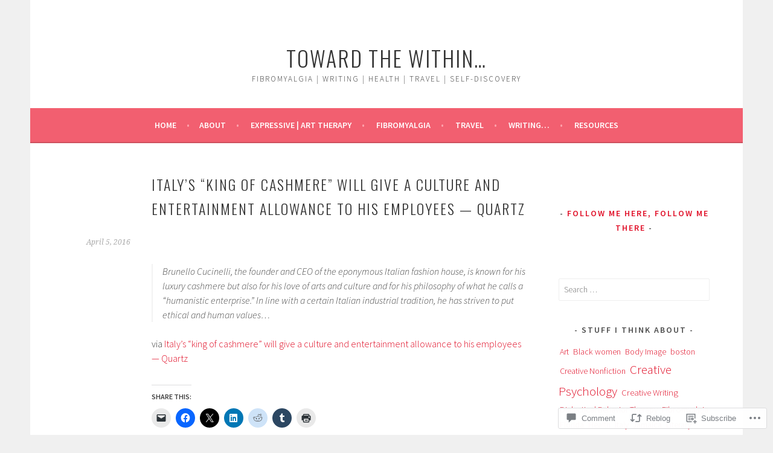

--- FILE ---
content_type: text/html; charset=UTF-8
request_url: https://diedreblake.com/2016/04/05/italys-king-of-cashmere-will-give-a-culture-and-entertainment-allowance-to-his-employees-quartz/
body_size: 24517
content:
<!DOCTYPE html>
<html lang="en">
<head>
<meta charset="UTF-8">
<meta name="viewport" content="width=device-width, initial-scale=1">
<link rel="profile" href="http://gmpg.org/xfn/11">
<link rel="pingback" href="https://diedreblake.com/xmlrpc.php">
<title>Italy’s “king of cashmere” will give a culture and entertainment allowance to his employees — Quartz &#8211; Toward the within&#8230;</title>
<meta name='robots' content='max-image-preview:large' />

<!-- Async WordPress.com Remote Login -->
<script id="wpcom_remote_login_js">
var wpcom_remote_login_extra_auth = '';
function wpcom_remote_login_remove_dom_node_id( element_id ) {
	var dom_node = document.getElementById( element_id );
	if ( dom_node ) { dom_node.parentNode.removeChild( dom_node ); }
}
function wpcom_remote_login_remove_dom_node_classes( class_name ) {
	var dom_nodes = document.querySelectorAll( '.' + class_name );
	for ( var i = 0; i < dom_nodes.length; i++ ) {
		dom_nodes[ i ].parentNode.removeChild( dom_nodes[ i ] );
	}
}
function wpcom_remote_login_final_cleanup() {
	wpcom_remote_login_remove_dom_node_classes( "wpcom_remote_login_msg" );
	wpcom_remote_login_remove_dom_node_id( "wpcom_remote_login_key" );
	wpcom_remote_login_remove_dom_node_id( "wpcom_remote_login_validate" );
	wpcom_remote_login_remove_dom_node_id( "wpcom_remote_login_js" );
	wpcom_remote_login_remove_dom_node_id( "wpcom_request_access_iframe" );
	wpcom_remote_login_remove_dom_node_id( "wpcom_request_access_styles" );
}

// Watch for messages back from the remote login
window.addEventListener( "message", function( e ) {
	if ( e.origin === "https://r-login.wordpress.com" ) {
		var data = {};
		try {
			data = JSON.parse( e.data );
		} catch( e ) {
			wpcom_remote_login_final_cleanup();
			return;
		}

		if ( data.msg === 'LOGIN' ) {
			// Clean up the login check iframe
			wpcom_remote_login_remove_dom_node_id( "wpcom_remote_login_key" );

			var id_regex = new RegExp( /^[0-9]+$/ );
			var token_regex = new RegExp( /^.*|.*|.*$/ );
			if (
				token_regex.test( data.token )
				&& id_regex.test( data.wpcomid )
			) {
				// We have everything we need to ask for a login
				var script = document.createElement( "script" );
				script.setAttribute( "id", "wpcom_remote_login_validate" );
				script.src = '/remote-login.php?wpcom_remote_login=validate'
					+ '&wpcomid=' + data.wpcomid
					+ '&token=' + encodeURIComponent( data.token )
					+ '&host=' + window.location.protocol
					+ '//' + window.location.hostname
					+ '&postid=7647'
					+ '&is_singular=1';
				document.body.appendChild( script );
			}

			return;
		}

		// Safari ITP, not logged in, so redirect
		if ( data.msg === 'LOGIN-REDIRECT' ) {
			window.location = 'https://wordpress.com/log-in?redirect_to=' + window.location.href;
			return;
		}

		// Safari ITP, storage access failed, remove the request
		if ( data.msg === 'LOGIN-REMOVE' ) {
			var css_zap = 'html { -webkit-transition: margin-top 1s; transition: margin-top 1s; } /* 9001 */ html { margin-top: 0 !important; } * html body { margin-top: 0 !important; } @media screen and ( max-width: 782px ) { html { margin-top: 0 !important; } * html body { margin-top: 0 !important; } }';
			var style_zap = document.createElement( 'style' );
			style_zap.type = 'text/css';
			style_zap.appendChild( document.createTextNode( css_zap ) );
			document.body.appendChild( style_zap );

			var e = document.getElementById( 'wpcom_request_access_iframe' );
			e.parentNode.removeChild( e );

			document.cookie = 'wordpress_com_login_access=denied; path=/; max-age=31536000';

			return;
		}

		// Safari ITP
		if ( data.msg === 'REQUEST_ACCESS' ) {
			console.log( 'request access: safari' );

			// Check ITP iframe enable/disable knob
			if ( wpcom_remote_login_extra_auth !== 'safari_itp_iframe' ) {
				return;
			}

			// If we are in a "private window" there is no ITP.
			var private_window = false;
			try {
				var opendb = window.openDatabase( null, null, null, null );
			} catch( e ) {
				private_window = true;
			}

			if ( private_window ) {
				console.log( 'private window' );
				return;
			}

			var iframe = document.createElement( 'iframe' );
			iframe.id = 'wpcom_request_access_iframe';
			iframe.setAttribute( 'scrolling', 'no' );
			iframe.setAttribute( 'sandbox', 'allow-storage-access-by-user-activation allow-scripts allow-same-origin allow-top-navigation-by-user-activation' );
			iframe.src = 'https://r-login.wordpress.com/remote-login.php?wpcom_remote_login=request_access&origin=' + encodeURIComponent( data.origin ) + '&wpcomid=' + encodeURIComponent( data.wpcomid );

			var css = 'html { -webkit-transition: margin-top 1s; transition: margin-top 1s; } /* 9001 */ html { margin-top: 46px !important; } * html body { margin-top: 46px !important; } @media screen and ( max-width: 660px ) { html { margin-top: 71px !important; } * html body { margin-top: 71px !important; } #wpcom_request_access_iframe { display: block; height: 71px !important; } } #wpcom_request_access_iframe { border: 0px; height: 46px; position: fixed; top: 0; left: 0; width: 100%; min-width: 100%; z-index: 99999; background: #23282d; } ';

			var style = document.createElement( 'style' );
			style.type = 'text/css';
			style.id = 'wpcom_request_access_styles';
			style.appendChild( document.createTextNode( css ) );
			document.body.appendChild( style );

			document.body.appendChild( iframe );
		}

		if ( data.msg === 'DONE' ) {
			wpcom_remote_login_final_cleanup();
		}
	}
}, false );

// Inject the remote login iframe after the page has had a chance to load
// more critical resources
window.addEventListener( "DOMContentLoaded", function( e ) {
	var iframe = document.createElement( "iframe" );
	iframe.style.display = "none";
	iframe.setAttribute( "scrolling", "no" );
	iframe.setAttribute( "id", "wpcom_remote_login_key" );
	iframe.src = "https://r-login.wordpress.com/remote-login.php"
		+ "?wpcom_remote_login=key"
		+ "&origin=aHR0cHM6Ly9kaWVkcmVibGFrZS5jb20%3D"
		+ "&wpcomid=19879728"
		+ "&time=" + Math.floor( Date.now() / 1000 );
	document.body.appendChild( iframe );
}, false );
</script>
<link rel='dns-prefetch' href='//s0.wp.com' />
<link rel='dns-prefetch' href='//widgets.wp.com' />
<link rel='dns-prefetch' href='//fonts-api.wp.com' />
<link rel="alternate" type="application/rss+xml" title="Toward the within... &raquo; Feed" href="https://diedreblake.com/feed/" />
<link rel="alternate" type="application/rss+xml" title="Toward the within... &raquo; Comments Feed" href="https://diedreblake.com/comments/feed/" />
<link rel="alternate" type="application/rss+xml" title="Toward the within... &raquo; Italy’s “king of cashmere” will give a culture and entertainment allowance to his employees —&nbsp;Quartz Comments Feed" href="https://diedreblake.com/2016/04/05/italys-king-of-cashmere-will-give-a-culture-and-entertainment-allowance-to-his-employees-quartz/feed/" />
	<script type="text/javascript">
		/* <![CDATA[ */
		function addLoadEvent(func) {
			var oldonload = window.onload;
			if (typeof window.onload != 'function') {
				window.onload = func;
			} else {
				window.onload = function () {
					oldonload();
					func();
				}
			}
		}
		/* ]]> */
	</script>
	<link crossorigin='anonymous' rel='stylesheet' id='all-css-0-1' href='/_static/??-eJxtzEkKgDAMQNELWYNjcSGeRdog1Q7BpHh9UQRBXD74fDhImRQFo0DIinxeXGRYUWg222PgHCEkmz0y7OhnQasosXxUGuYC/o/ebfh+b135FMZKd02th77t1hMpiDR+&cssminify=yes' type='text/css' media='all' />
<style id='wp-emoji-styles-inline-css'>

	img.wp-smiley, img.emoji {
		display: inline !important;
		border: none !important;
		box-shadow: none !important;
		height: 1em !important;
		width: 1em !important;
		margin: 0 0.07em !important;
		vertical-align: -0.1em !important;
		background: none !important;
		padding: 0 !important;
	}
/*# sourceURL=wp-emoji-styles-inline-css */
</style>
<link crossorigin='anonymous' rel='stylesheet' id='all-css-2-1' href='/wp-content/plugins/gutenberg-core/v22.2.0/build/styles/block-library/style.css?m=1764855221i&cssminify=yes' type='text/css' media='all' />
<style id='wp-block-library-inline-css'>
.has-text-align-justify {
	text-align:justify;
}
.has-text-align-justify{text-align:justify;}

/*# sourceURL=wp-block-library-inline-css */
</style><style id='global-styles-inline-css'>
:root{--wp--preset--aspect-ratio--square: 1;--wp--preset--aspect-ratio--4-3: 4/3;--wp--preset--aspect-ratio--3-4: 3/4;--wp--preset--aspect-ratio--3-2: 3/2;--wp--preset--aspect-ratio--2-3: 2/3;--wp--preset--aspect-ratio--16-9: 16/9;--wp--preset--aspect-ratio--9-16: 9/16;--wp--preset--color--black: #000000;--wp--preset--color--cyan-bluish-gray: #abb8c3;--wp--preset--color--white: #ffffff;--wp--preset--color--pale-pink: #f78da7;--wp--preset--color--vivid-red: #cf2e2e;--wp--preset--color--luminous-vivid-orange: #ff6900;--wp--preset--color--luminous-vivid-amber: #fcb900;--wp--preset--color--light-green-cyan: #7bdcb5;--wp--preset--color--vivid-green-cyan: #00d084;--wp--preset--color--pale-cyan-blue: #8ed1fc;--wp--preset--color--vivid-cyan-blue: #0693e3;--wp--preset--color--vivid-purple: #9b51e0;--wp--preset--gradient--vivid-cyan-blue-to-vivid-purple: linear-gradient(135deg,rgb(6,147,227) 0%,rgb(155,81,224) 100%);--wp--preset--gradient--light-green-cyan-to-vivid-green-cyan: linear-gradient(135deg,rgb(122,220,180) 0%,rgb(0,208,130) 100%);--wp--preset--gradient--luminous-vivid-amber-to-luminous-vivid-orange: linear-gradient(135deg,rgb(252,185,0) 0%,rgb(255,105,0) 100%);--wp--preset--gradient--luminous-vivid-orange-to-vivid-red: linear-gradient(135deg,rgb(255,105,0) 0%,rgb(207,46,46) 100%);--wp--preset--gradient--very-light-gray-to-cyan-bluish-gray: linear-gradient(135deg,rgb(238,238,238) 0%,rgb(169,184,195) 100%);--wp--preset--gradient--cool-to-warm-spectrum: linear-gradient(135deg,rgb(74,234,220) 0%,rgb(151,120,209) 20%,rgb(207,42,186) 40%,rgb(238,44,130) 60%,rgb(251,105,98) 80%,rgb(254,248,76) 100%);--wp--preset--gradient--blush-light-purple: linear-gradient(135deg,rgb(255,206,236) 0%,rgb(152,150,240) 100%);--wp--preset--gradient--blush-bordeaux: linear-gradient(135deg,rgb(254,205,165) 0%,rgb(254,45,45) 50%,rgb(107,0,62) 100%);--wp--preset--gradient--luminous-dusk: linear-gradient(135deg,rgb(255,203,112) 0%,rgb(199,81,192) 50%,rgb(65,88,208) 100%);--wp--preset--gradient--pale-ocean: linear-gradient(135deg,rgb(255,245,203) 0%,rgb(182,227,212) 50%,rgb(51,167,181) 100%);--wp--preset--gradient--electric-grass: linear-gradient(135deg,rgb(202,248,128) 0%,rgb(113,206,126) 100%);--wp--preset--gradient--midnight: linear-gradient(135deg,rgb(2,3,129) 0%,rgb(40,116,252) 100%);--wp--preset--font-size--small: 13px;--wp--preset--font-size--medium: 20px;--wp--preset--font-size--large: 36px;--wp--preset--font-size--x-large: 42px;--wp--preset--font-family--albert-sans: 'Albert Sans', sans-serif;--wp--preset--font-family--alegreya: Alegreya, serif;--wp--preset--font-family--arvo: Arvo, serif;--wp--preset--font-family--bodoni-moda: 'Bodoni Moda', serif;--wp--preset--font-family--bricolage-grotesque: 'Bricolage Grotesque', sans-serif;--wp--preset--font-family--cabin: Cabin, sans-serif;--wp--preset--font-family--chivo: Chivo, sans-serif;--wp--preset--font-family--commissioner: Commissioner, sans-serif;--wp--preset--font-family--cormorant: Cormorant, serif;--wp--preset--font-family--courier-prime: 'Courier Prime', monospace;--wp--preset--font-family--crimson-pro: 'Crimson Pro', serif;--wp--preset--font-family--dm-mono: 'DM Mono', monospace;--wp--preset--font-family--dm-sans: 'DM Sans', sans-serif;--wp--preset--font-family--dm-serif-display: 'DM Serif Display', serif;--wp--preset--font-family--domine: Domine, serif;--wp--preset--font-family--eb-garamond: 'EB Garamond', serif;--wp--preset--font-family--epilogue: Epilogue, sans-serif;--wp--preset--font-family--fahkwang: Fahkwang, sans-serif;--wp--preset--font-family--figtree: Figtree, sans-serif;--wp--preset--font-family--fira-sans: 'Fira Sans', sans-serif;--wp--preset--font-family--fjalla-one: 'Fjalla One', sans-serif;--wp--preset--font-family--fraunces: Fraunces, serif;--wp--preset--font-family--gabarito: Gabarito, system-ui;--wp--preset--font-family--ibm-plex-mono: 'IBM Plex Mono', monospace;--wp--preset--font-family--ibm-plex-sans: 'IBM Plex Sans', sans-serif;--wp--preset--font-family--ibarra-real-nova: 'Ibarra Real Nova', serif;--wp--preset--font-family--instrument-serif: 'Instrument Serif', serif;--wp--preset--font-family--inter: Inter, sans-serif;--wp--preset--font-family--josefin-sans: 'Josefin Sans', sans-serif;--wp--preset--font-family--jost: Jost, sans-serif;--wp--preset--font-family--libre-baskerville: 'Libre Baskerville', serif;--wp--preset--font-family--libre-franklin: 'Libre Franklin', sans-serif;--wp--preset--font-family--literata: Literata, serif;--wp--preset--font-family--lora: Lora, serif;--wp--preset--font-family--merriweather: Merriweather, serif;--wp--preset--font-family--montserrat: Montserrat, sans-serif;--wp--preset--font-family--newsreader: Newsreader, serif;--wp--preset--font-family--noto-sans-mono: 'Noto Sans Mono', sans-serif;--wp--preset--font-family--nunito: Nunito, sans-serif;--wp--preset--font-family--open-sans: 'Open Sans', sans-serif;--wp--preset--font-family--overpass: Overpass, sans-serif;--wp--preset--font-family--pt-serif: 'PT Serif', serif;--wp--preset--font-family--petrona: Petrona, serif;--wp--preset--font-family--piazzolla: Piazzolla, serif;--wp--preset--font-family--playfair-display: 'Playfair Display', serif;--wp--preset--font-family--plus-jakarta-sans: 'Plus Jakarta Sans', sans-serif;--wp--preset--font-family--poppins: Poppins, sans-serif;--wp--preset--font-family--raleway: Raleway, sans-serif;--wp--preset--font-family--roboto: Roboto, sans-serif;--wp--preset--font-family--roboto-slab: 'Roboto Slab', serif;--wp--preset--font-family--rubik: Rubik, sans-serif;--wp--preset--font-family--rufina: Rufina, serif;--wp--preset--font-family--sora: Sora, sans-serif;--wp--preset--font-family--source-sans-3: 'Source Sans 3', sans-serif;--wp--preset--font-family--source-serif-4: 'Source Serif 4', serif;--wp--preset--font-family--space-mono: 'Space Mono', monospace;--wp--preset--font-family--syne: Syne, sans-serif;--wp--preset--font-family--texturina: Texturina, serif;--wp--preset--font-family--urbanist: Urbanist, sans-serif;--wp--preset--font-family--work-sans: 'Work Sans', sans-serif;--wp--preset--spacing--20: 0.44rem;--wp--preset--spacing--30: 0.67rem;--wp--preset--spacing--40: 1rem;--wp--preset--spacing--50: 1.5rem;--wp--preset--spacing--60: 2.25rem;--wp--preset--spacing--70: 3.38rem;--wp--preset--spacing--80: 5.06rem;--wp--preset--shadow--natural: 6px 6px 9px rgba(0, 0, 0, 0.2);--wp--preset--shadow--deep: 12px 12px 50px rgba(0, 0, 0, 0.4);--wp--preset--shadow--sharp: 6px 6px 0px rgba(0, 0, 0, 0.2);--wp--preset--shadow--outlined: 6px 6px 0px -3px rgb(255, 255, 255), 6px 6px rgb(0, 0, 0);--wp--preset--shadow--crisp: 6px 6px 0px rgb(0, 0, 0);}:where(.is-layout-flex){gap: 0.5em;}:where(.is-layout-grid){gap: 0.5em;}body .is-layout-flex{display: flex;}.is-layout-flex{flex-wrap: wrap;align-items: center;}.is-layout-flex > :is(*, div){margin: 0;}body .is-layout-grid{display: grid;}.is-layout-grid > :is(*, div){margin: 0;}:where(.wp-block-columns.is-layout-flex){gap: 2em;}:where(.wp-block-columns.is-layout-grid){gap: 2em;}:where(.wp-block-post-template.is-layout-flex){gap: 1.25em;}:where(.wp-block-post-template.is-layout-grid){gap: 1.25em;}.has-black-color{color: var(--wp--preset--color--black) !important;}.has-cyan-bluish-gray-color{color: var(--wp--preset--color--cyan-bluish-gray) !important;}.has-white-color{color: var(--wp--preset--color--white) !important;}.has-pale-pink-color{color: var(--wp--preset--color--pale-pink) !important;}.has-vivid-red-color{color: var(--wp--preset--color--vivid-red) !important;}.has-luminous-vivid-orange-color{color: var(--wp--preset--color--luminous-vivid-orange) !important;}.has-luminous-vivid-amber-color{color: var(--wp--preset--color--luminous-vivid-amber) !important;}.has-light-green-cyan-color{color: var(--wp--preset--color--light-green-cyan) !important;}.has-vivid-green-cyan-color{color: var(--wp--preset--color--vivid-green-cyan) !important;}.has-pale-cyan-blue-color{color: var(--wp--preset--color--pale-cyan-blue) !important;}.has-vivid-cyan-blue-color{color: var(--wp--preset--color--vivid-cyan-blue) !important;}.has-vivid-purple-color{color: var(--wp--preset--color--vivid-purple) !important;}.has-black-background-color{background-color: var(--wp--preset--color--black) !important;}.has-cyan-bluish-gray-background-color{background-color: var(--wp--preset--color--cyan-bluish-gray) !important;}.has-white-background-color{background-color: var(--wp--preset--color--white) !important;}.has-pale-pink-background-color{background-color: var(--wp--preset--color--pale-pink) !important;}.has-vivid-red-background-color{background-color: var(--wp--preset--color--vivid-red) !important;}.has-luminous-vivid-orange-background-color{background-color: var(--wp--preset--color--luminous-vivid-orange) !important;}.has-luminous-vivid-amber-background-color{background-color: var(--wp--preset--color--luminous-vivid-amber) !important;}.has-light-green-cyan-background-color{background-color: var(--wp--preset--color--light-green-cyan) !important;}.has-vivid-green-cyan-background-color{background-color: var(--wp--preset--color--vivid-green-cyan) !important;}.has-pale-cyan-blue-background-color{background-color: var(--wp--preset--color--pale-cyan-blue) !important;}.has-vivid-cyan-blue-background-color{background-color: var(--wp--preset--color--vivid-cyan-blue) !important;}.has-vivid-purple-background-color{background-color: var(--wp--preset--color--vivid-purple) !important;}.has-black-border-color{border-color: var(--wp--preset--color--black) !important;}.has-cyan-bluish-gray-border-color{border-color: var(--wp--preset--color--cyan-bluish-gray) !important;}.has-white-border-color{border-color: var(--wp--preset--color--white) !important;}.has-pale-pink-border-color{border-color: var(--wp--preset--color--pale-pink) !important;}.has-vivid-red-border-color{border-color: var(--wp--preset--color--vivid-red) !important;}.has-luminous-vivid-orange-border-color{border-color: var(--wp--preset--color--luminous-vivid-orange) !important;}.has-luminous-vivid-amber-border-color{border-color: var(--wp--preset--color--luminous-vivid-amber) !important;}.has-light-green-cyan-border-color{border-color: var(--wp--preset--color--light-green-cyan) !important;}.has-vivid-green-cyan-border-color{border-color: var(--wp--preset--color--vivid-green-cyan) !important;}.has-pale-cyan-blue-border-color{border-color: var(--wp--preset--color--pale-cyan-blue) !important;}.has-vivid-cyan-blue-border-color{border-color: var(--wp--preset--color--vivid-cyan-blue) !important;}.has-vivid-purple-border-color{border-color: var(--wp--preset--color--vivid-purple) !important;}.has-vivid-cyan-blue-to-vivid-purple-gradient-background{background: var(--wp--preset--gradient--vivid-cyan-blue-to-vivid-purple) !important;}.has-light-green-cyan-to-vivid-green-cyan-gradient-background{background: var(--wp--preset--gradient--light-green-cyan-to-vivid-green-cyan) !important;}.has-luminous-vivid-amber-to-luminous-vivid-orange-gradient-background{background: var(--wp--preset--gradient--luminous-vivid-amber-to-luminous-vivid-orange) !important;}.has-luminous-vivid-orange-to-vivid-red-gradient-background{background: var(--wp--preset--gradient--luminous-vivid-orange-to-vivid-red) !important;}.has-very-light-gray-to-cyan-bluish-gray-gradient-background{background: var(--wp--preset--gradient--very-light-gray-to-cyan-bluish-gray) !important;}.has-cool-to-warm-spectrum-gradient-background{background: var(--wp--preset--gradient--cool-to-warm-spectrum) !important;}.has-blush-light-purple-gradient-background{background: var(--wp--preset--gradient--blush-light-purple) !important;}.has-blush-bordeaux-gradient-background{background: var(--wp--preset--gradient--blush-bordeaux) !important;}.has-luminous-dusk-gradient-background{background: var(--wp--preset--gradient--luminous-dusk) !important;}.has-pale-ocean-gradient-background{background: var(--wp--preset--gradient--pale-ocean) !important;}.has-electric-grass-gradient-background{background: var(--wp--preset--gradient--electric-grass) !important;}.has-midnight-gradient-background{background: var(--wp--preset--gradient--midnight) !important;}.has-small-font-size{font-size: var(--wp--preset--font-size--small) !important;}.has-medium-font-size{font-size: var(--wp--preset--font-size--medium) !important;}.has-large-font-size{font-size: var(--wp--preset--font-size--large) !important;}.has-x-large-font-size{font-size: var(--wp--preset--font-size--x-large) !important;}.has-albert-sans-font-family{font-family: var(--wp--preset--font-family--albert-sans) !important;}.has-alegreya-font-family{font-family: var(--wp--preset--font-family--alegreya) !important;}.has-arvo-font-family{font-family: var(--wp--preset--font-family--arvo) !important;}.has-bodoni-moda-font-family{font-family: var(--wp--preset--font-family--bodoni-moda) !important;}.has-bricolage-grotesque-font-family{font-family: var(--wp--preset--font-family--bricolage-grotesque) !important;}.has-cabin-font-family{font-family: var(--wp--preset--font-family--cabin) !important;}.has-chivo-font-family{font-family: var(--wp--preset--font-family--chivo) !important;}.has-commissioner-font-family{font-family: var(--wp--preset--font-family--commissioner) !important;}.has-cormorant-font-family{font-family: var(--wp--preset--font-family--cormorant) !important;}.has-courier-prime-font-family{font-family: var(--wp--preset--font-family--courier-prime) !important;}.has-crimson-pro-font-family{font-family: var(--wp--preset--font-family--crimson-pro) !important;}.has-dm-mono-font-family{font-family: var(--wp--preset--font-family--dm-mono) !important;}.has-dm-sans-font-family{font-family: var(--wp--preset--font-family--dm-sans) !important;}.has-dm-serif-display-font-family{font-family: var(--wp--preset--font-family--dm-serif-display) !important;}.has-domine-font-family{font-family: var(--wp--preset--font-family--domine) !important;}.has-eb-garamond-font-family{font-family: var(--wp--preset--font-family--eb-garamond) !important;}.has-epilogue-font-family{font-family: var(--wp--preset--font-family--epilogue) !important;}.has-fahkwang-font-family{font-family: var(--wp--preset--font-family--fahkwang) !important;}.has-figtree-font-family{font-family: var(--wp--preset--font-family--figtree) !important;}.has-fira-sans-font-family{font-family: var(--wp--preset--font-family--fira-sans) !important;}.has-fjalla-one-font-family{font-family: var(--wp--preset--font-family--fjalla-one) !important;}.has-fraunces-font-family{font-family: var(--wp--preset--font-family--fraunces) !important;}.has-gabarito-font-family{font-family: var(--wp--preset--font-family--gabarito) !important;}.has-ibm-plex-mono-font-family{font-family: var(--wp--preset--font-family--ibm-plex-mono) !important;}.has-ibm-plex-sans-font-family{font-family: var(--wp--preset--font-family--ibm-plex-sans) !important;}.has-ibarra-real-nova-font-family{font-family: var(--wp--preset--font-family--ibarra-real-nova) !important;}.has-instrument-serif-font-family{font-family: var(--wp--preset--font-family--instrument-serif) !important;}.has-inter-font-family{font-family: var(--wp--preset--font-family--inter) !important;}.has-josefin-sans-font-family{font-family: var(--wp--preset--font-family--josefin-sans) !important;}.has-jost-font-family{font-family: var(--wp--preset--font-family--jost) !important;}.has-libre-baskerville-font-family{font-family: var(--wp--preset--font-family--libre-baskerville) !important;}.has-libre-franklin-font-family{font-family: var(--wp--preset--font-family--libre-franklin) !important;}.has-literata-font-family{font-family: var(--wp--preset--font-family--literata) !important;}.has-lora-font-family{font-family: var(--wp--preset--font-family--lora) !important;}.has-merriweather-font-family{font-family: var(--wp--preset--font-family--merriweather) !important;}.has-montserrat-font-family{font-family: var(--wp--preset--font-family--montserrat) !important;}.has-newsreader-font-family{font-family: var(--wp--preset--font-family--newsreader) !important;}.has-noto-sans-mono-font-family{font-family: var(--wp--preset--font-family--noto-sans-mono) !important;}.has-nunito-font-family{font-family: var(--wp--preset--font-family--nunito) !important;}.has-open-sans-font-family{font-family: var(--wp--preset--font-family--open-sans) !important;}.has-overpass-font-family{font-family: var(--wp--preset--font-family--overpass) !important;}.has-pt-serif-font-family{font-family: var(--wp--preset--font-family--pt-serif) !important;}.has-petrona-font-family{font-family: var(--wp--preset--font-family--petrona) !important;}.has-piazzolla-font-family{font-family: var(--wp--preset--font-family--piazzolla) !important;}.has-playfair-display-font-family{font-family: var(--wp--preset--font-family--playfair-display) !important;}.has-plus-jakarta-sans-font-family{font-family: var(--wp--preset--font-family--plus-jakarta-sans) !important;}.has-poppins-font-family{font-family: var(--wp--preset--font-family--poppins) !important;}.has-raleway-font-family{font-family: var(--wp--preset--font-family--raleway) !important;}.has-roboto-font-family{font-family: var(--wp--preset--font-family--roboto) !important;}.has-roboto-slab-font-family{font-family: var(--wp--preset--font-family--roboto-slab) !important;}.has-rubik-font-family{font-family: var(--wp--preset--font-family--rubik) !important;}.has-rufina-font-family{font-family: var(--wp--preset--font-family--rufina) !important;}.has-sora-font-family{font-family: var(--wp--preset--font-family--sora) !important;}.has-source-sans-3-font-family{font-family: var(--wp--preset--font-family--source-sans-3) !important;}.has-source-serif-4-font-family{font-family: var(--wp--preset--font-family--source-serif-4) !important;}.has-space-mono-font-family{font-family: var(--wp--preset--font-family--space-mono) !important;}.has-syne-font-family{font-family: var(--wp--preset--font-family--syne) !important;}.has-texturina-font-family{font-family: var(--wp--preset--font-family--texturina) !important;}.has-urbanist-font-family{font-family: var(--wp--preset--font-family--urbanist) !important;}.has-work-sans-font-family{font-family: var(--wp--preset--font-family--work-sans) !important;}
/*# sourceURL=global-styles-inline-css */
</style>

<style id='classic-theme-styles-inline-css'>
/*! This file is auto-generated */
.wp-block-button__link{color:#fff;background-color:#32373c;border-radius:9999px;box-shadow:none;text-decoration:none;padding:calc(.667em + 2px) calc(1.333em + 2px);font-size:1.125em}.wp-block-file__button{background:#32373c;color:#fff;text-decoration:none}
/*# sourceURL=/wp-includes/css/classic-themes.min.css */
</style>
<link crossorigin='anonymous' rel='stylesheet' id='all-css-4-1' href='/_static/??-eJx9jksOwjAMRC9EcCsEFQvEUVA+FqTUSRQ77fVxVbEBxMaSZ+bZA0sxPifBJEDNlKndY2LwuaLqVKyAJghDtDghaWzvmXfwG1uKMsa5UpHZ6KTYyMhDQf7HjSjF+qdRaTuxGcAtvb3bjCnkCrZJJisS/RcFXD24FqcAM1ann1VcK/Pnvna50qUfTl3XH8+HYXwBNR1jhQ==&cssminify=yes' type='text/css' media='all' />
<link rel='stylesheet' id='verbum-gutenberg-css-css' href='https://widgets.wp.com/verbum-block-editor/block-editor.css?ver=1738686361' media='all' />
<link rel='stylesheet' id='sela-fonts-css' href='https://fonts-api.wp.com/css?family=Source+Sans+Pro%3A300%2C300italic%2C400%2C400italic%2C600%7CDroid+Serif%3A400%2C400italic%7COswald%3A300%2C400&#038;subset=latin%2Clatin-ext' media='all' />
<link crossorigin='anonymous' rel='stylesheet' id='all-css-8-1' href='/_static/??-eJyFjlsKwkAMRTfkGHzU4oe4FOkMsZ2aedAkHdy9rYgUFP27F05yD5RsXIqCUSCoyaStjww9Sm7c7dWBNcLFRwctRhz8dMDf49oxr2DxUzoMyJDVAiM1wHIn/EvNU0/SlOxS+OAXpqyW3eCz+NnkmohS+cV3acTBWLWWpsW3zjmcNnW129bHw77qH8HHaE4=&cssminify=yes' type='text/css' media='all' />
<style id='jetpack_facebook_likebox-inline-css'>
.widget_facebook_likebox {
	overflow: hidden;
}

/*# sourceURL=/wp-content/mu-plugins/jetpack-plugin/sun/modules/widgets/facebook-likebox/style.css */
</style>
<link crossorigin='anonymous' rel='stylesheet' id='all-css-10-1' href='/_static/??-eJzTLy/QTc7PK0nNK9HPLdUtyClNz8wr1i9KTcrJTwcy0/WTi5G5ekCujj52Temp+bo5+cmJJZn5eSgc3bScxMwikFb7XFtDE1NLExMLc0OTLACohS2q&cssminify=yes' type='text/css' media='all' />
<link crossorigin='anonymous' rel='stylesheet' id='print-css-11-1' href='/wp-content/mu-plugins/global-print/global-print.css?m=1465851035i&cssminify=yes' type='text/css' media='print' />
<style id='jetpack-global-styles-frontend-style-inline-css'>
:root { --font-headings: unset; --font-base: unset; --font-headings-default: -apple-system,BlinkMacSystemFont,"Segoe UI",Roboto,Oxygen-Sans,Ubuntu,Cantarell,"Helvetica Neue",sans-serif; --font-base-default: -apple-system,BlinkMacSystemFont,"Segoe UI",Roboto,Oxygen-Sans,Ubuntu,Cantarell,"Helvetica Neue",sans-serif;}
/*# sourceURL=jetpack-global-styles-frontend-style-inline-css */
</style>
<link crossorigin='anonymous' rel='stylesheet' id='all-css-14-1' href='/_static/??-eJyNjtEKwjAMRX/IGNTN4YP4KdK1tctMm7G0DP/eKXtRQfZ2D+SeG5wGsJKyTxljgYFLoKTY+zwYe18YtSSM4gp7Re3M6J1x7vGOlMLWqm5wtehKyaKKJcPAEkQ/4EeWOx/n2a7CwNIa/rc2kQs+K84nS4YwkgOTHDBpXtNt5zcUCG7CLNMXvgSXeN419WHfnI5V3T8BhmF3dg==&cssminify=yes' type='text/css' media='all' />
<script type="text/javascript" id="jetpack_related-posts-js-extra">
/* <![CDATA[ */
var related_posts_js_options = {"post_heading":"h4"};
//# sourceURL=jetpack_related-posts-js-extra
/* ]]> */
</script>
<script type="text/javascript" id="wpcom-actionbar-placeholder-js-extra">
/* <![CDATA[ */
var actionbardata = {"siteID":"19879728","postID":"7647","siteURL":"https://diedreblake.com","xhrURL":"https://diedreblake.com/wp-admin/admin-ajax.php","nonce":"a1fa0fa1af","isLoggedIn":"","statusMessage":"","subsEmailDefault":"instantly","proxyScriptUrl":"https://s0.wp.com/wp-content/js/wpcom-proxy-request.js?m=1513050504i&amp;ver=20211021","shortlink":"https://wp.me/p1lpCM-1Zl","i18n":{"followedText":"New posts from this site will now appear in your \u003Ca href=\"https://wordpress.com/reader\"\u003EReader\u003C/a\u003E","foldBar":"Collapse this bar","unfoldBar":"Expand this bar","shortLinkCopied":"Shortlink copied to clipboard."}};
//# sourceURL=wpcom-actionbar-placeholder-js-extra
/* ]]> */
</script>
<script type="text/javascript" id="jetpack-mu-wpcom-settings-js-before">
/* <![CDATA[ */
var JETPACK_MU_WPCOM_SETTINGS = {"assetsUrl":"https://s0.wp.com/wp-content/mu-plugins/jetpack-mu-wpcom-plugin/sun/jetpack_vendor/automattic/jetpack-mu-wpcom/src/build/"};
//# sourceURL=jetpack-mu-wpcom-settings-js-before
/* ]]> */
</script>
<script crossorigin='anonymous' type='text/javascript'  src='/_static/??-eJx9j90OgjAMhV/IUbkgcGN8FANbJZ37c91E3t6hmGCiXrUn5/R8KUxBSO8SugQ2i2DySI5BYwq9vKwaODs4kZMwZDIKIpo+oRLBc+JPVVlyleYdbHp1yZgkQvT3+e2VMpMV8mLqa8Y4r2Nb8DMkLI2xQL/RNl9wHlhGCol8UWdvjJ/+xCdSI6Yn7bWKIdsgboTL1dEe6rZp9nXddp1+AEkddKE='></script>
<script type="text/javascript" id="rlt-proxy-js-after">
/* <![CDATA[ */
	rltInitialize( {"token":null,"iframeOrigins":["https:\/\/widgets.wp.com"]} );
//# sourceURL=rlt-proxy-js-after
/* ]]> */
</script>
<link rel="EditURI" type="application/rsd+xml" title="RSD" href="https://diedreblake.wordpress.com/xmlrpc.php?rsd" />
<meta name="generator" content="WordPress.com" />
<link rel="canonical" href="https://diedreblake.com/2016/04/05/italys-king-of-cashmere-will-give-a-culture-and-entertainment-allowance-to-his-employees-quartz/" />
<link rel='shortlink' href='https://wp.me/p1lpCM-1Zl' />
<link rel="alternate" type="application/json+oembed" href="https://public-api.wordpress.com/oembed/?format=json&amp;url=https%3A%2F%2Fdiedreblake.com%2F2016%2F04%2F05%2Fitalys-king-of-cashmere-will-give-a-culture-and-entertainment-allowance-to-his-employees-quartz%2F&amp;for=wpcom-auto-discovery" /><link rel="alternate" type="application/xml+oembed" href="https://public-api.wordpress.com/oembed/?format=xml&amp;url=https%3A%2F%2Fdiedreblake.com%2F2016%2F04%2F05%2Fitalys-king-of-cashmere-will-give-a-culture-and-entertainment-allowance-to-his-employees-quartz%2F&amp;for=wpcom-auto-discovery" />
<!-- Jetpack Open Graph Tags -->
<meta property="og:type" content="article" />
<meta property="og:title" content="Italy’s “king of cashmere” will give a culture and entertainment allowance to his employees — Quartz" />
<meta property="og:url" content="https://diedreblake.com/2016/04/05/italys-king-of-cashmere-will-give-a-culture-and-entertainment-allowance-to-his-employees-quartz/" />
<meta property="og:description" content="Brunello Cucinelli, the founder and CEO of the eponymous Italian fashion house, is known for his luxury cashmere but also for his love of arts and culture and for his philosophy of what he calls a …" />
<meta property="article:published_time" content="2016-04-05T15:35:21+00:00" />
<meta property="article:modified_time" content="2016-04-05T15:35:21+00:00" />
<meta property="og:site_name" content="Toward the within..." />
<meta property="og:image" content="https://qzprod.files.wordpress.com/2016/04/rtxqlgu.jpg" />
<meta property="og:image:secure_url" content="https://qzprod.files.wordpress.com/2016/04/rtxqlgu.jpg" />
<meta property="og:image:alt" content="" />
<meta property="og:locale" content="en_US" />
<meta property="article:publisher" content="https://www.facebook.com/WordPresscom" />
<meta name="twitter:creator" content="@diemblake" />
<meta name="twitter:text:title" content="Italy’s “king of cashmere” will give a culture and entertainment allowance to his employees —&nbsp;Quartz" />
<meta name="twitter:image" content="https://qzprod.files.wordpress.com/2016/04/rtxqlgu.jpg?w=144&#038;quality=80&#038;strip=info" />
<meta name="twitter:card" content="summary" />

<!-- End Jetpack Open Graph Tags -->
<link rel="shortcut icon" type="image/x-icon" href="https://secure.gravatar.com/blavatar/4a6570d5654d6f00d5dd9bf054b95b948daa202cc23b864caa9fe9a0e52b1f75?s=32" sizes="16x16" />
<link rel="icon" type="image/x-icon" href="https://secure.gravatar.com/blavatar/4a6570d5654d6f00d5dd9bf054b95b948daa202cc23b864caa9fe9a0e52b1f75?s=32" sizes="16x16" />
<link rel="apple-touch-icon" href="https://secure.gravatar.com/blavatar/4a6570d5654d6f00d5dd9bf054b95b948daa202cc23b864caa9fe9a0e52b1f75?s=114" />
<link rel='openid.server' href='https://diedreblake.com/?openidserver=1' />
<link rel='openid.delegate' href='https://diedreblake.com/' />
<link rel="search" type="application/opensearchdescription+xml" href="https://diedreblake.com/osd.xml" title="Toward the within..." />
<link rel="search" type="application/opensearchdescription+xml" href="https://s1.wp.com/opensearch.xml" title="WordPress.com" />
<meta name="description" content="Brunello Cucinelli, the founder and CEO of the eponymous Italian fashion house, is known for his luxury cashmere but also for his love of arts and culture and for his philosophy of what he calls a “humanistic enterprise.” In line with a certain Italian industrial tradition, he has striven to put ethical and human values… via&hellip;" />
</head>

<body class="wp-singular post-template-default single single-post postid-7647 single-format-standard wp-theme-pubsela customizer-styles-applied not-multi-author display-header-text jetpack-reblog-enabled">
<div id="page" class="hfeed site">
	<header id="masthead" class="site-header" role="banner">
		<a class="skip-link screen-reader-text" href="#content" title="Skip to content">Skip to content</a>

		<div class="site-branding">
			<a href="https://diedreblake.com/" class="site-logo-link" rel="home" itemprop="url"></a>			<h1 class="site-title"><a href="https://diedreblake.com/" title="Toward the within&#8230;" rel="home">Toward the within&#8230;</a></h1>
							<h2 class="site-description">Fibromyalgia | Writing | Health | Travel | Self-Discovery</h2>
					</div><!-- .site-branding -->

		<nav id="site-navigation" class="main-navigation" role="navigation">
			<button class="menu-toggle" aria-controls="menu" aria-expanded="false">Menu</button>
			<div class="menu"><ul>
<li ><a href="https://diedreblake.com/">Home</a></li><li class="page_item page-item-2 page_item_has_children"><a href="https://diedreblake.com/about/">About</a>
<ul class='children'>
	<li class="page_item page-item-3892"><a href="https://diedreblake.com/about/general-information-copyright-disclaimer/">General Information, Copyright &amp;&nbsp;Disclaimer</a></li>
	<li class="page_item page-item-10287"><a href="https://diedreblake.com/about/thesis-language-as-identity-a-heuristic-inquiry-of-literary-translation-through-mario-tornellos-a-braccia-aperte/">Thesis: Language as Identity: A Heuristic Inquiry of Literary Translation through Mario Tornello&#8217;s A braccia&nbsp;aperte</a></li>
	<li class="page_item page-item-1068"><a href="https://diedreblake.com/about/masters-thesis-dbt-based-art-therapy/">Thesis: Dialectical Behavior Therapy-Based Art&nbsp;Therapy</a></li>
</ul>
</li>
<li class="page_item page-item-4568 page_item_has_children"><a href="https://diedreblake.com/expressiveart-therapy/">Expressive | Art&nbsp;Therapy</a>
<ul class='children'>
	<li class="page_item page-item-4612"><a href="https://diedreblake.com/expressiveart-therapy/self-esteem-reclaiming-the-self/">Self-Esteem: Reclaiming the&nbsp;Self</a></li>
	<li class="page_item page-item-4616"><a href="https://diedreblake.com/expressiveart-therapy/relationship-advice/">Relationship Advice</a></li>
</ul>
</li>
<li class="page_item page-item-4556 page_item_has_children"><a href="https://diedreblake.com/fibromyalgia/">Fibromyalgia</a>
<ul class='children'>
	<li class="page_item page-item-4581"><a href="https://diedreblake.com/fibromyalgia/fibromyalgia-management/">Fibromyalgia Management</a></li>
	<li class="page_item page-item-4611"><a href="https://diedreblake.com/fibromyalgia/fibromyalgia-a-journey-of-self-discovery/">Fibromyalgia: A Journey of&nbsp;Self-Discovery</a></li>
	<li class="page_item page-item-5362"><a href="https://diedreblake.com/fibromyalgia/fms-blog-posts/">FMS Blog Posts</a></li>
</ul>
</li>
<li class="page_item page-item-4588 page_item_has_children"><a href="https://diedreblake.com/my-travels/">Travel</a>
<ul class='children'>
	<li class="page_item page-item-4590"><a href="https://diedreblake.com/my-travels/travel-and-fibromyalgia/">Travel and Fibromyalgia</a></li>
	<li class="page_item page-item-4602"><a href="https://diedreblake.com/my-travels/italy-from-there-to-here/">Italy: From There to&nbsp;Here</a></li>
	<li class="page_item page-item-4439 page_item_has_children"><a href="https://diedreblake.com/my-travels/italy/">Photographs of Italy</a>
	<ul class='children'>
		<li class="page_item page-item-4344"><a href="https://diedreblake.com/my-travels/italy/florence/">Florence</a></li>
		<li class="page_item page-item-3908"><a href="https://diedreblake.com/my-travels/italy/rome/">Rome</a></li>
		<li class="page_item page-item-4443"><a href="https://diedreblake.com/my-travels/italy/spoleto/">Spoleto</a></li>
	</ul>
</li>
	<li class="page_item page-item-5366"><a href="https://diedreblake.com/my-travels/youtube-channel/">YouTube Channel</a></li>
</ul>
</li>
<li class="page_item page-item-869 page_item_has_children"><a href="https://diedreblake.com/writing/">Writing&#8230;</a>
<ul class='children'>
	<li class="page_item page-item-1416"><a href="https://diedreblake.com/writing/new-work/">New Poetry</a></li>
	<li class="page_item page-item-2786 page_item_has_children"><a href="https://diedreblake.com/writing/personal-essays/">Personal Essays</a>
	<ul class='children'>
		<li class="page_item page-item-2809"><a href="https://diedreblake.com/writing/personal-essays/why-rome-knitting/">Why Rome &amp;&nbsp;Knitting&#8230;</a></li>
	</ul>
</li>
	<li class="page_item page-item-852 page_item_has_children"><a href="https://diedreblake.com/writing/poetry/">Poetry</a>
	<ul class='children'>
		<li class="page_item page-item-768 page_item_has_children"><a href="https://diedreblake.com/writing/poetry/haiku/">Haiku</a>
		<ul class='children'>
			<li class="page_item page-item-783"><a href="https://diedreblake.com/writing/poetry/haiku/rome-haiku/">Rome &#8211; Haiku</a></li>
		</ul>
</li>
	</ul>
</li>
	<li class="page_item page-item-2777 page_item_has_children"><a href="https://diedreblake.com/writing/short-stories/">Short Stories</a>
	<ul class='children'>
		<li class="page_item page-item-2797"><a href="https://diedreblake.com/writing/short-stories/between-them/">Between Them</a></li>
		<li class="page_item page-item-2804"><a href="https://diedreblake.com/writing/short-stories/the-water/">The Water</a></li>
	</ul>
</li>
</ul>
</li>
<li class="page_item page-item-3375 page_item_has_children"><a href="https://diedreblake.com/happy-resources/">Resources</a>
<ul class='children'>
	<li class="page_item page-item-1083 page_item_has_children"><a href="https://diedreblake.com/happy-resources/designs/">Designs</a>
	<ul class='children'>
		<li class="page_item page-item-1087"><a href="https://diedreblake.com/happy-resources/designs/aprils-trail-socks/">April&#8217;s Trail Socks</a></li>
		<li class="page_item page-item-1092"><a href="https://diedreblake.com/happy-resources/designs/leaves-on-a-lazy-day-tam/">Leaves on a Lazy Day&nbsp;Tam</a></li>
	</ul>
</li>
	<li class="page_item page-item-5062"><a href="https://diedreblake.com/happy-resources/education/">Education</a></li>
	<li class="page_item page-item-5064"><a href="https://diedreblake.com/happy-resources/fellowships-grants-scholarships/">Fellowships | Grants |&nbsp;Scholarships</a></li>
	<li class="page_item page-item-5066"><a href="https://diedreblake.com/happy-resources/fibromyalgia/">Fibromyalgia</a></li>
	<li class="page_item page-item-5070"><a href="https://diedreblake.com/happy-resources/general-health/">General Health</a></li>
	<li class="page_item page-item-5068"><a href="https://diedreblake.com/happy-resources/gluten-free-vegan-vegetarian/">Gluten-Free | Vegan |&nbsp;Vegetarian</a></li>
	<li class="page_item page-item-5072"><a href="https://diedreblake.com/happy-resources/mental-health-self-help/">Mental Health |&nbsp;Self-Help</a></li>
	<li class="page_item page-item-5074"><a href="https://diedreblake.com/happy-resources/natural-hair-natural-living/">Natural Hair | Natural&nbsp;Living</a></li>
	<li class="page_item page-item-5076"><a href="https://diedreblake.com/happy-resources/overseas-living-studying-working/">Overseas Living, Studying &amp;&nbsp;Working</a></li>
	<li class="page_item page-item-5078"><a href="https://diedreblake.com/happy-resources/publishing-writing/">Publishing | Writing</a></li>
</ul>
</li>
</ul></div>
		</nav><!-- #site-navigation -->
	</header><!-- #masthead -->

	<div id="content" class="site-content">

	<div id="primary" class="content-area">
		<main id="main" class="site-main" role="main">

		
			
				
<article id="post-7647" class="post-7647 post type-post status-publish format-standard hentry category-creative-psychology without-featured-image">

	
	<header class="entry-header ">
					<h1 class="entry-title">Italy’s “king of cashmere” will give a culture and entertainment allowance to his employees —&nbsp;Quartz</h1>			</header><!-- .entry-header -->

	<div class="entry-body">

				<div class="entry-meta">
			<span class="date"><a href="https://diedreblake.com/2016/04/05/italys-king-of-cashmere-will-give-a-culture-and-entertainment-allowance-to-his-employees-quartz/" title="Permalink to Italy’s “king of cashmere” will give a culture and entertainment allowance to his employees —&nbsp;Quartz" rel="bookmark"><time class="entry-date published" datetime="2016-04-05T17:35:21+02:00">April 5, 2016</time></a></span>		</div><!-- .entry-meta -->
		
				<div class="entry-content">
			<p><a href="http://qz.com/654584/italys-king-of-cashmere-will-give-a-culture-and-entertainment-allowance-to-his-employees/"><img class=" aligncenter" src="https://qzprod.files.wordpress.com/2016/04/rtxqlgu.jpg?w=720&#038;quality=80&#038;strip=info" alt="" /></a></p>
<blockquote><p>Brunello Cucinelli, the founder and CEO of the eponymous Italian fashion house, is known for his luxury cashmere but also for his love of arts and culture and for his philosophy of what he calls a “humanistic enterprise.” In line with a certain Italian industrial tradition, he has striven to put ethical and human values…</p></blockquote>
<p>via <a href="http://qz.com/654584/italys-king-of-cashmere-will-give-a-culture-and-entertainment-allowance-to-his-employees/">Italy’s “king of cashmere” will give a culture and entertainment allowance to his employees — Quartz</a></p>
<div id="jp-post-flair" class="sharedaddy sd-like-enabled sd-sharing-enabled"><div class="sharedaddy sd-sharing-enabled"><div class="robots-nocontent sd-block sd-social sd-social-icon sd-sharing"><h3 class="sd-title">Share this:</h3><div class="sd-content"><ul><li class="share-email"><a rel="nofollow noopener noreferrer"
				data-shared="sharing-email-7647"
				class="share-email sd-button share-icon no-text"
				href="mailto:?subject=%5BShared%20Post%5D%20Italy%E2%80%99s%20%E2%80%9Cking%20of%20cashmere%E2%80%9D%20will%20give%20a%20culture%20and%20entertainment%20allowance%20to%20his%C2%A0employees%20%E2%80%94%20Quartz&#038;body=https%3A%2F%2Fdiedreblake.com%2F2016%2F04%2F05%2Fitalys-king-of-cashmere-will-give-a-culture-and-entertainment-allowance-to-his-employees-quartz%2F&#038;share=email"
				target="_blank"
				aria-labelledby="sharing-email-7647"
				data-email-share-error-title="Do you have email set up?" data-email-share-error-text="If you&#039;re having problems sharing via email, you might not have email set up for your browser. You may need to create a new email yourself." data-email-share-nonce="6091d2a7b5" data-email-share-track-url="https://diedreblake.com/2016/04/05/italys-king-of-cashmere-will-give-a-culture-and-entertainment-allowance-to-his-employees-quartz/?share=email">
				<span id="sharing-email-7647" hidden>Click to email a link to a friend (Opens in new window)</span>
				<span>Email</span>
			</a></li><li class="share-facebook"><a rel="nofollow noopener noreferrer"
				data-shared="sharing-facebook-7647"
				class="share-facebook sd-button share-icon no-text"
				href="https://diedreblake.com/2016/04/05/italys-king-of-cashmere-will-give-a-culture-and-entertainment-allowance-to-his-employees-quartz/?share=facebook"
				target="_blank"
				aria-labelledby="sharing-facebook-7647"
				>
				<span id="sharing-facebook-7647" hidden>Click to share on Facebook (Opens in new window)</span>
				<span>Facebook</span>
			</a></li><li class="share-twitter"><a rel="nofollow noopener noreferrer"
				data-shared="sharing-twitter-7647"
				class="share-twitter sd-button share-icon no-text"
				href="https://diedreblake.com/2016/04/05/italys-king-of-cashmere-will-give-a-culture-and-entertainment-allowance-to-his-employees-quartz/?share=twitter"
				target="_blank"
				aria-labelledby="sharing-twitter-7647"
				>
				<span id="sharing-twitter-7647" hidden>Click to share on X (Opens in new window)</span>
				<span>X</span>
			</a></li><li class="share-linkedin"><a rel="nofollow noopener noreferrer"
				data-shared="sharing-linkedin-7647"
				class="share-linkedin sd-button share-icon no-text"
				href="https://diedreblake.com/2016/04/05/italys-king-of-cashmere-will-give-a-culture-and-entertainment-allowance-to-his-employees-quartz/?share=linkedin"
				target="_blank"
				aria-labelledby="sharing-linkedin-7647"
				>
				<span id="sharing-linkedin-7647" hidden>Click to share on LinkedIn (Opens in new window)</span>
				<span>LinkedIn</span>
			</a></li><li class="share-reddit"><a rel="nofollow noopener noreferrer"
				data-shared="sharing-reddit-7647"
				class="share-reddit sd-button share-icon no-text"
				href="https://diedreblake.com/2016/04/05/italys-king-of-cashmere-will-give-a-culture-and-entertainment-allowance-to-his-employees-quartz/?share=reddit"
				target="_blank"
				aria-labelledby="sharing-reddit-7647"
				>
				<span id="sharing-reddit-7647" hidden>Click to share on Reddit (Opens in new window)</span>
				<span>Reddit</span>
			</a></li><li class="share-tumblr"><a rel="nofollow noopener noreferrer"
				data-shared="sharing-tumblr-7647"
				class="share-tumblr sd-button share-icon no-text"
				href="https://diedreblake.com/2016/04/05/italys-king-of-cashmere-will-give-a-culture-and-entertainment-allowance-to-his-employees-quartz/?share=tumblr"
				target="_blank"
				aria-labelledby="sharing-tumblr-7647"
				>
				<span id="sharing-tumblr-7647" hidden>Click to share on Tumblr (Opens in new window)</span>
				<span>Tumblr</span>
			</a></li><li class="share-print"><a rel="nofollow noopener noreferrer"
				data-shared="sharing-print-7647"
				class="share-print sd-button share-icon no-text"
				href="https://diedreblake.com/2016/04/05/italys-king-of-cashmere-will-give-a-culture-and-entertainment-allowance-to-his-employees-quartz/#print?share=print"
				target="_blank"
				aria-labelledby="sharing-print-7647"
				>
				<span id="sharing-print-7647" hidden>Click to print (Opens in new window)</span>
				<span>Print</span>
			</a></li><li class="share-end"></li></ul></div></div></div><div class='sharedaddy sd-block sd-like jetpack-likes-widget-wrapper jetpack-likes-widget-unloaded' id='like-post-wrapper-19879728-7647-6963700821579' data-src='//widgets.wp.com/likes/index.html?ver=20260111#blog_id=19879728&amp;post_id=7647&amp;origin=diedreblake.wordpress.com&amp;obj_id=19879728-7647-6963700821579&amp;domain=diedreblake.com' data-name='like-post-frame-19879728-7647-6963700821579' data-title='Like or Reblog'><div class='likes-widget-placeholder post-likes-widget-placeholder' style='height: 55px;'><span class='button'><span>Like</span></span> <span class='loading'>Loading...</span></div><span class='sd-text-color'></span><a class='sd-link-color'></a></div>
<div id='jp-relatedposts' class='jp-relatedposts' >
	<h3 class="jp-relatedposts-headline"><em>Related</em></h3>
</div></div>					</div><!-- .entry-content -->
		
				<footer class="entry-meta">
			<span class="cat-links">Posted in: <a href="https://diedreblake.com/category/creative-psychology/" rel="category tag">Creative Psychology</a></span>		</footer><!-- .entry-meta -->
		
			</div><!-- .entry-body -->

</article><!-- #post-## -->

					<nav class="navigation post-navigation" role="navigation">
		<h1 class="screen-reader-text">Post navigation</h1>
		<div class="nav-links">
			<div class="nav-previous"><a href="https://diedreblake.com/2016/04/05/the-power-of-what-if-by-jonathan-auxier-nerdy-book-club/" rel="prev"><span class="meta-nav"></span>&nbsp;The Power of “What If?” by Jonathan Auxier — Nerdy Book&nbsp;Club</a></div><div class="nav-next"><a href="https://diedreblake.com/2016/04/05/book-chat-year-of-yes-by-shonda-rhimes-write-meg/" rel="next">Book chat: ‘Year of Yes’ by Shonda Rhimes — write&nbsp;meg!&nbsp;<span class="meta-nav"></span></a></div>		</div><!-- .nav-links -->
	</nav><!-- .navigation -->
	
				
	<div id="comments" class="comments-area">

	
	
		<div id="respond" class="comment-respond">
		<h3 id="reply-title" class="comment-reply-title">Leave a comment <small><a rel="nofollow" id="cancel-comment-reply-link" href="/2016/04/05/italys-king-of-cashmere-will-give-a-culture-and-entertainment-allowance-to-his-employees-quartz/#respond" style="display:none;">Cancel reply</a></small></h3><form action="https://diedreblake.com/wp-comments-post.php" method="post" id="commentform" class="comment-form">


<div class="comment-form__verbum transparent"></div><div class="verbum-form-meta"><input type='hidden' name='comment_post_ID' value='7647' id='comment_post_ID' />
<input type='hidden' name='comment_parent' id='comment_parent' value='0' />

			<input type="hidden" name="highlander_comment_nonce" id="highlander_comment_nonce" value="5954d6bc4d" />
			<input type="hidden" name="verbum_show_subscription_modal" value="" /></div><p style="display: none;"><input type="hidden" id="akismet_comment_nonce" name="akismet_comment_nonce" value="bd965cc3d5" /></p><p style="display: none !important;" class="akismet-fields-container" data-prefix="ak_"><label>&#916;<textarea name="ak_hp_textarea" cols="45" rows="8" maxlength="100"></textarea></label><input type="hidden" id="ak_js_1" name="ak_js" value="50"/><script type="text/javascript">
/* <![CDATA[ */
document.getElementById( "ak_js_1" ).setAttribute( "value", ( new Date() ).getTime() );
/* ]]> */
</script>
</p></form>	</div><!-- #respond -->
	
</div><!-- #comments -->

			
		
		</main><!-- #main -->
	</div><!-- #primary -->

	<div id="secondary" class="widget-area sidebar-widget-area" role="complementary">
		<aside id="follow_button_widget-5" class="widget widget_follow_button_widget">
		<a class="wordpress-follow-button" href="https://diedreblake.com" data-blog="19879728" data-lang="en" >Follow Toward the within&#8230; on WordPress.com</a>
		<script type="text/javascript">(function(d){ window.wpcomPlatform = {"titles":{"timelines":"Embeddable Timelines","followButton":"Follow Button","wpEmbeds":"WordPress Embeds"}}; var f = d.getElementsByTagName('SCRIPT')[0], p = d.createElement('SCRIPT');p.type = 'text/javascript';p.async = true;p.src = '//widgets.wp.com/platform.js';f.parentNode.insertBefore(p,f);}(document));</script>

		</aside><aside id="facebook-likebox-6" class="widget widget_facebook_likebox"><h3 class="widget-title"><a href="https://www.facebook.com/DiedreBlake">Follow Me Here, Follow me There</a></h3>		<div id="fb-root"></div>
		<div class="fb-page" data-href="https://www.facebook.com/DiedreBlake" data-width="200"  data-height="300" data-hide-cover="false" data-show-facepile="true" data-tabs="false" data-hide-cta="false" data-small-header="false">
		<div class="fb-xfbml-parse-ignore"><blockquote cite="https://www.facebook.com/DiedreBlake"><a href="https://www.facebook.com/DiedreBlake">Follow Me Here, Follow me There</a></blockquote></div>
		</div>
		</aside><aside id="search-2" class="widget widget_search"><form role="search" method="get" class="search-form" action="https://diedreblake.com/">
				<label>
					<span class="screen-reader-text">Search for:</span>
					<input type="search" class="search-field" placeholder="Search &hellip;" value="" name="s" />
				</label>
				<input type="submit" class="search-submit" value="Search" />
			</form></aside><aside id="tag_cloud-4" class="widget widget_tag_cloud"><h3 class="widget-title">Stuff I Think About</h3><div style="overflow: hidden;"><a href="https://diedreblake.com/category/creative-psychology/art-creative-psychology/" style="font-size: 101.30718954248%; padding: 1px; margin: 1px;"  title="Art (21)">Art</a> <a href="https://diedreblake.com/category/health/black-women/" style="font-size: 102.35294117647%; padding: 1px; margin: 1px;"  title="Black women (37)">Black women</a> <a href="https://diedreblake.com/category/creative-psychology/body-image/" style="font-size: 100.2614379085%; padding: 1px; margin: 1px;"  title="Body Image (5)">Body Image</a> <a href="https://diedreblake.com/category/boston-2/" style="font-size: 100.06535947712%; padding: 1px; margin: 1px;"  title="boston (2)">boston</a> <a href="https://diedreblake.com/category/creative-writing-2/creative-nonfiction/" style="font-size: 102.22222222222%; padding: 1px; margin: 1px;"  title="Creative Nonfiction (35)">Creative Nonfiction</a> <a href="https://diedreblake.com/category/creative-psychology/" style="font-size: 150%; padding: 1px; margin: 1px;"  title="Creative Psychology (766)">Creative Psychology</a> <a href="https://diedreblake.com/category/creative-writing-2/" style="font-size: 105.81699346405%; padding: 1px; margin: 1px;"  title="Creative Writing (90)">Creative Writing</a> <a href="https://diedreblake.com/category/creative-psychology/dialectical-behavior-therapy-creative-psychology/" style="font-size: 100.58823529412%; padding: 1px; margin: 1px;"  title="Dialectical Behavior Therapy (10)">Dialectical Behavior Therapy</a> <a href="https://diedreblake.com/category/health/fibromyalgia/" style="font-size: 104.96732026144%; padding: 1px; margin: 1px;"  title="Fibromyalgia (77)">Fibromyalgia</a> <a href="https://diedreblake.com/category/travel-2/florida/" style="font-size: 100%; padding: 1px; margin: 1px;"  title="Florida (1)">Florida</a> <a href="https://diedreblake.com/category/health/" style="font-size: 103.20261437908%; padding: 1px; margin: 1px;"  title="Health (50)">Health</a> <a href="https://diedreblake.com/category/travel-2/italy/" style="font-size: 101.96078431373%; padding: 1px; margin: 1px;"  title="Italy (31)">Italy</a> <a href="https://diedreblake.com/category/travel-2/jamaica/" style="font-size: 100%; padding: 1px; margin: 1px;"  title="Jamaica (1)">Jamaica</a> <a href="https://diedreblake.com/category/creative-writing-2/literary-translation/" style="font-size: 100.39215686275%; padding: 1px; margin: 1px;"  title="Literary Translation (7)">Literary Translation</a> <a href="https://diedreblake.com/category/street-arts/music-street-arts/" style="font-size: 100.19607843137%; padding: 1px; margin: 1px;"  title="Music (4)">Music</a> <a href="https://diedreblake.com/category/natural-hair-2/" style="font-size: 100.39215686275%; padding: 1px; margin: 1px;"  title="Natural Hair (7)">Natural Hair</a> <a href="https://diedreblake.com/category/health/pain-management/" style="font-size: 100.71895424837%; padding: 1px; margin: 1px;"  title="Pain Management (12)">Pain Management</a> <a href="https://diedreblake.com/category/creative-writing-2/poetry-creative-writing/" style="font-size: 103.98692810458%; padding: 1px; margin: 1px;"  title="Poetry (62)">Poetry</a> <a href="https://diedreblake.com/category/post-in-italiano/" style="font-size: 100.32679738562%; padding: 1px; margin: 1px;"  title="Post in Italiano (6)">Post in Italiano</a> <a href="https://diedreblake.com/category/creative-writing-2/prose/" style="font-size: 101.50326797386%; padding: 1px; margin: 1px;"  title="Prose (24)">Prose</a> <a href="https://diedreblake.com/category/psychology-2/" style="font-size: 101.11111111111%; padding: 1px; margin: 1px;"  title="Psychology (18)">Psychology</a> <a href="https://diedreblake.com/category/pyschology/" style="font-size: 100.32679738562%; padding: 1px; margin: 1px;"  title="Pyschology (6)">Pyschology</a> <a href="https://diedreblake.com/category/relationships-dating/" style="font-size: 101.24183006536%; padding: 1px; margin: 1px;"  title="Relationships &amp; Dating (20)">Relationships &amp; Dating</a> <a href="https://diedreblake.com/category/travel-2/rome/" style="font-size: 100.98039215686%; padding: 1px; margin: 1px;"  title="Rome (16)">Rome</a> <a href="https://diedreblake.com/category/relationships-dating/self-esteem/" style="font-size: 103.72549019608%; padding: 1px; margin: 1px;"  title="Self-esteem (58)">Self-esteem</a> <a href="https://diedreblake.com/category/creative-writing-2/spoken-word/" style="font-size: 100.19607843137%; padding: 1px; margin: 1px;"  title="Spoken Word (4)">Spoken Word</a> <a href="https://diedreblake.com/category/street-arts/" style="font-size: 100.06535947712%; padding: 1px; margin: 1px;"  title="Street Arts (2)">Street Arts</a> <a href="https://diedreblake.com/category/travel-2/" style="font-size: 102.81045751634%; padding: 1px; margin: 1px;"  title="Travel (44)">Travel</a> <a href="https://diedreblake.com/category/travel-2/vlog/" style="font-size: 101.24183006536%; padding: 1px; margin: 1px;"  title="Vlog (20)">Vlog</a> <a href="https://diedreblake.com/category/writing-2/" style="font-size: 102.48366013072%; padding: 1px; margin: 1px;"  title="Writing (39)">Writing</a> </div></aside><aside id="jp_blogs_i_follow-4" class="widget widget_jp_blogs_i_follow"><h3 class="widget-title">Blogs I Follow</h3><ul><li><a href="http://willowdot21.wordpress.com" class="bump-view" data-bump-view="bif">willowdot21</a></li><li><a href="http://arthurrichardson.org" class="bump-view" data-bump-view="bif">Poems, Polemicks and Licks</a></li><li><a href="http://lindaghill.com" class="bump-view" data-bump-view="bif">lindaghill.wordpress.com/</a></li><li><a href="http://specksandfragments.wordpress.com" class="bump-view" data-bump-view="bif">Specks and Fragments</a></li><li><a href="http://lonelygirltravels.com" class="bump-view" data-bump-view="bif">Lonely Girl Travels</a></li><li><a href="http://thegirlwhogames.blog" class="bump-view" data-bump-view="bif">The Girl Who Games</a></li><li><a href="http://aurorapsyche.wordpress.com" class="bump-view" data-bump-view="bif">INSIDE/OUT</a></li><li><a href="http://stranglingmymuse.wordpress.com" class="bump-view" data-bump-view="bif">Strangling My Muse</a></li><li><a href="http://therecoveringlegalist.com" class="bump-view" data-bump-view="bif">The Recovering Legalist</a></li><li><a href="http://imssusa.wordpress.com/" class="bump-view" data-bump-view="bif">International Museum of Surgical Science</a></li><li><a href="http://maximilianholland.com" class="bump-view" data-bump-view="bif"> Maximilian Holland</a></li><li><a href="http://maverickgoddess.wordpress.com" class="bump-view" data-bump-view="bif">Tales of the Maverick Goddess</a></li><li><a href="http://time.com/vip-legacy-cache-site/" class="bump-view" data-bump-view="bif">TIME</a></li><li><a href="http://athenae25.wordpress.com/" class="bump-view" data-bump-view="bif">FIRST DRAFT</a></li><li><a href="http://wingofdreams.wordpress.com" class="bump-view" data-bump-view="bif">Indie Adda</a></li></ul></aside><aside id="archives-2" class="widget widget_archive"><h3 class="widget-title">Archives</h3>		<label class="screen-reader-text" for="archives-dropdown-2">Archives</label>
		<select id="archives-dropdown-2" name="archive-dropdown">
			
			<option value="">Select Month</option>
				<option value='https://diedreblake.com/2023/08/'> August 2023 </option>
	<option value='https://diedreblake.com/2023/04/'> April 2023 </option>
	<option value='https://diedreblake.com/2023/02/'> February 2023 </option>
	<option value='https://diedreblake.com/2022/12/'> December 2022 </option>
	<option value='https://diedreblake.com/2021/11/'> November 2021 </option>
	<option value='https://diedreblake.com/2021/10/'> October 2021 </option>
	<option value='https://diedreblake.com/2021/09/'> September 2021 </option>
	<option value='https://diedreblake.com/2021/03/'> March 2021 </option>
	<option value='https://diedreblake.com/2021/02/'> February 2021 </option>
	<option value='https://diedreblake.com/2021/01/'> January 2021 </option>
	<option value='https://diedreblake.com/2020/12/'> December 2020 </option>
	<option value='https://diedreblake.com/2020/02/'> February 2020 </option>
	<option value='https://diedreblake.com/2020/01/'> January 2020 </option>
	<option value='https://diedreblake.com/2019/12/'> December 2019 </option>
	<option value='https://diedreblake.com/2019/08/'> August 2019 </option>
	<option value='https://diedreblake.com/2019/02/'> February 2019 </option>
	<option value='https://diedreblake.com/2018/05/'> May 2018 </option>
	<option value='https://diedreblake.com/2018/04/'> April 2018 </option>
	<option value='https://diedreblake.com/2018/03/'> March 2018 </option>
	<option value='https://diedreblake.com/2018/02/'> February 2018 </option>
	<option value='https://diedreblake.com/2017/09/'> September 2017 </option>
	<option value='https://diedreblake.com/2017/08/'> August 2017 </option>
	<option value='https://diedreblake.com/2017/06/'> June 2017 </option>
	<option value='https://diedreblake.com/2017/05/'> May 2017 </option>
	<option value='https://diedreblake.com/2016/11/'> November 2016 </option>
	<option value='https://diedreblake.com/2016/10/'> October 2016 </option>
	<option value='https://diedreblake.com/2016/08/'> August 2016 </option>
	<option value='https://diedreblake.com/2016/07/'> July 2016 </option>
	<option value='https://diedreblake.com/2016/06/'> June 2016 </option>
	<option value='https://diedreblake.com/2016/05/'> May 2016 </option>
	<option value='https://diedreblake.com/2016/04/'> April 2016 </option>
	<option value='https://diedreblake.com/2016/03/'> March 2016 </option>
	<option value='https://diedreblake.com/2016/02/'> February 2016 </option>
	<option value='https://diedreblake.com/2016/01/'> January 2016 </option>
	<option value='https://diedreblake.com/2015/12/'> December 2015 </option>
	<option value='https://diedreblake.com/2015/11/'> November 2015 </option>
	<option value='https://diedreblake.com/2015/10/'> October 2015 </option>
	<option value='https://diedreblake.com/2015/09/'> September 2015 </option>
	<option value='https://diedreblake.com/2015/08/'> August 2015 </option>
	<option value='https://diedreblake.com/2015/07/'> July 2015 </option>
	<option value='https://diedreblake.com/2015/06/'> June 2015 </option>
	<option value='https://diedreblake.com/2015/05/'> May 2015 </option>
	<option value='https://diedreblake.com/2015/04/'> April 2015 </option>
	<option value='https://diedreblake.com/2015/03/'> March 2015 </option>
	<option value='https://diedreblake.com/2015/02/'> February 2015 </option>
	<option value='https://diedreblake.com/2015/01/'> January 2015 </option>
	<option value='https://diedreblake.com/2014/12/'> December 2014 </option>
	<option value='https://diedreblake.com/2014/11/'> November 2014 </option>
	<option value='https://diedreblake.com/2014/10/'> October 2014 </option>
	<option value='https://diedreblake.com/2014/09/'> September 2014 </option>
	<option value='https://diedreblake.com/2014/08/'> August 2014 </option>
	<option value='https://diedreblake.com/2014/07/'> July 2014 </option>
	<option value='https://diedreblake.com/2014/05/'> May 2014 </option>
	<option value='https://diedreblake.com/2014/04/'> April 2014 </option>
	<option value='https://diedreblake.com/2014/03/'> March 2014 </option>
	<option value='https://diedreblake.com/2014/02/'> February 2014 </option>
	<option value='https://diedreblake.com/2014/01/'> January 2014 </option>
	<option value='https://diedreblake.com/2013/12/'> December 2013 </option>
	<option value='https://diedreblake.com/2013/11/'> November 2013 </option>
	<option value='https://diedreblake.com/2013/10/'> October 2013 </option>
	<option value='https://diedreblake.com/2013/09/'> September 2013 </option>
	<option value='https://diedreblake.com/2013/06/'> June 2013 </option>
	<option value='https://diedreblake.com/2013/05/'> May 2013 </option>
	<option value='https://diedreblake.com/2013/03/'> March 2013 </option>
	<option value='https://diedreblake.com/2013/02/'> February 2013 </option>
	<option value='https://diedreblake.com/2013/01/'> January 2013 </option>
	<option value='https://diedreblake.com/2012/12/'> December 2012 </option>
	<option value='https://diedreblake.com/2012/11/'> November 2012 </option>
	<option value='https://diedreblake.com/2012/10/'> October 2012 </option>
	<option value='https://diedreblake.com/2012/07/'> July 2012 </option>
	<option value='https://diedreblake.com/2012/06/'> June 2012 </option>
	<option value='https://diedreblake.com/2012/03/'> March 2012 </option>
	<option value='https://diedreblake.com/2012/02/'> February 2012 </option>
	<option value='https://diedreblake.com/2012/01/'> January 2012 </option>
	<option value='https://diedreblake.com/2011/11/'> November 2011 </option>
	<option value='https://diedreblake.com/2011/09/'> September 2011 </option>
	<option value='https://diedreblake.com/2011/08/'> August 2011 </option>
	<option value='https://diedreblake.com/2011/06/'> June 2011 </option>
	<option value='https://diedreblake.com/2011/05/'> May 2011 </option>
	<option value='https://diedreblake.com/2011/04/'> April 2011 </option>
	<option value='https://diedreblake.com/2011/03/'> March 2011 </option>
	<option value='https://diedreblake.com/2011/02/'> February 2011 </option>

		</select>

			<script type="text/javascript">
/* <![CDATA[ */

( ( dropdownId ) => {
	const dropdown = document.getElementById( dropdownId );
	function onSelectChange() {
		setTimeout( () => {
			if ( 'escape' === dropdown.dataset.lastkey ) {
				return;
			}
			if ( dropdown.value ) {
				document.location.href = dropdown.value;
			}
		}, 250 );
	}
	function onKeyUp( event ) {
		if ( 'Escape' === event.key ) {
			dropdown.dataset.lastkey = 'escape';
		} else {
			delete dropdown.dataset.lastkey;
		}
	}
	function onClick() {
		delete dropdown.dataset.lastkey;
	}
	dropdown.addEventListener( 'keyup', onKeyUp );
	dropdown.addEventListener( 'click', onClick );
	dropdown.addEventListener( 'change', onSelectChange );
})( "archives-dropdown-2" );

//# sourceURL=WP_Widget_Archives%3A%3Awidget
/* ]]> */
</script>
</aside>	</div><!-- #secondary -->

	</div><!-- #content -->

	
	<footer id="colophon" class="site-footer">
		
		<div class="site-info"  role="contentinfo">
			<a href="https://wordpress.com/?ref=footer_blog" rel="nofollow">Blog at WordPress.com.</a>
			
					</div><!-- .site-info -->
	</footer><!-- #colophon -->
</div><!-- #page -->

<!--  -->
<script type="speculationrules">
{"prefetch":[{"source":"document","where":{"and":[{"href_matches":"/*"},{"not":{"href_matches":["/wp-*.php","/wp-admin/*","/files/*","/wp-content/*","/wp-content/plugins/*","/wp-content/themes/pub/sela/*","/*\\?(.+)"]}},{"not":{"selector_matches":"a[rel~=\"nofollow\"]"}},{"not":{"selector_matches":".no-prefetch, .no-prefetch a"}}]},"eagerness":"conservative"}]}
</script>
<div id="wpcom-follow-bubbles-jp_blogs_i_follow-4" class="wpcom-follow-bubbles"><div id="wpcom-bubble-jp_blogs_i_follow-4-1" class="wpcom-bubble wpcom-follow-bubble"><div class="bubble-txt"><a href="http://willowdot21.wordpress.com" class="bump-view" data-bump-view="bif">willowdot21</a><p><small>An insight to a heart mind and soul.</small></p></div></div><div id="wpcom-bubble-jp_blogs_i_follow-4-2" class="wpcom-bubble wpcom-follow-bubble"><div class="bubble-txt"><a href="http://arthurrichardson.org" class="bump-view" data-bump-view="bif">Poems, Polemicks and Licks</a><p><small>Occasional writings</small></p></div></div><div id="wpcom-bubble-jp_blogs_i_follow-4-3" class="wpcom-bubble wpcom-follow-bubble"><div class="bubble-txt"><a href="http://lindaghill.com" class="bump-view" data-bump-view="bif">lindaghill.wordpress.com/</a><p><small>Life in progress</small></p></div></div><div id="wpcom-bubble-jp_blogs_i_follow-4-4" class="wpcom-bubble wpcom-follow-bubble"><div class="bubble-txt"><a href="http://specksandfragments.wordpress.com" class="bump-view" data-bump-view="bif">Specks and Fragments</a><p><small>home of the elusive trope</small></p></div></div><div id="wpcom-bubble-jp_blogs_i_follow-4-5" class="wpcom-bubble wpcom-follow-bubble"><div class="bubble-txt"><a href="http://lonelygirltravels.com" class="bump-view" data-bump-view="bif">Lonely Girl Travels</a><p><small>An Oakland Girl in the World</small></p></div></div><div id="wpcom-bubble-jp_blogs_i_follow-4-6" class="wpcom-bubble wpcom-follow-bubble"><div class="bubble-txt"><a href="http://thegirlwhogames.blog" class="bump-view" data-bump-view="bif">The Girl Who Games</a><p><small>living for the next update</small></p></div></div><div id="wpcom-bubble-jp_blogs_i_follow-4-7" class="wpcom-bubble wpcom-follow-bubble"><div class="bubble-txt"><a href="http://aurorapsyche.wordpress.com" class="bump-view" data-bump-view="bif">INSIDE/OUT</a><p></p></div></div><div id="wpcom-bubble-jp_blogs_i_follow-4-8" class="wpcom-bubble wpcom-follow-bubble"><div class="bubble-txt"><a href="http://stranglingmymuse.wordpress.com" class="bump-view" data-bump-view="bif">Strangling My Muse</a><p><small>Struggling to Live a Creative Life in a Stressful World</small></p></div></div><div id="wpcom-bubble-jp_blogs_i_follow-4-9" class="wpcom-bubble wpcom-follow-bubble"><div class="bubble-txt"><a href="http://therecoveringlegalist.com" class="bump-view" data-bump-view="bif">The Recovering Legalist</a><p><small>Living a Life of Grace</small></p></div></div><div id="wpcom-bubble-jp_blogs_i_follow-4-10" class="wpcom-bubble wpcom-follow-bubble"><div class="bubble-txt"><a href="http://imssusa.wordpress.com/" class="bump-view" data-bump-view="bif">International Museum of Surgical Science</a><p><small>a division of the International College of Surgeons</small></p></div></div><div id="wpcom-bubble-jp_blogs_i_follow-4-11" class="wpcom-bubble wpcom-follow-bubble"><div class="bubble-txt"><a href="http://maximilianholland.com" class="bump-view" data-bump-view="bif"> Maximilian Holland</a><p><small>   </small></p></div></div><div id="wpcom-bubble-jp_blogs_i_follow-4-12" class="wpcom-bubble wpcom-follow-bubble"><div class="bubble-txt"><a href="http://maverickgoddess.wordpress.com" class="bump-view" data-bump-view="bif">Tales of the Maverick Goddess</a><p><small>My Thoughts, My Words, My Sincerity...</small></p></div></div><div id="wpcom-bubble-jp_blogs_i_follow-4-13" class="wpcom-bubble wpcom-follow-bubble"><div class="bubble-txt"><a href="http://time.com/vip-legacy-cache-site/" class="bump-view" data-bump-view="bif">TIME</a><p></p></div></div><div id="wpcom-bubble-jp_blogs_i_follow-4-14" class="wpcom-bubble wpcom-follow-bubble"><div class="bubble-txt"><a href="http://athenae25.wordpress.com/" class="bump-view" data-bump-view="bif">FIRST DRAFT</a><p><small>Liberal Politics, Media Criticism &amp; General Mayhem</small></p></div></div><div id="wpcom-bubble-jp_blogs_i_follow-4-15" class="wpcom-bubble wpcom-follow-bubble"><div class="bubble-txt"><a href="http://wingofdreams.wordpress.com" class="bump-view" data-bump-view="bif">Indie Adda</a><p><small>an open platform for Indie authors</small></p></div></div></div><script type="text/javascript" src="//0.gravatar.com/js/hovercards/hovercards.min.js?ver=202602924dcd77a86c6f1d3698ec27fc5da92b28585ddad3ee636c0397cf312193b2a1" id="grofiles-cards-js"></script>
<script type="text/javascript" id="wpgroho-js-extra">
/* <![CDATA[ */
var WPGroHo = {"my_hash":""};
//# sourceURL=wpgroho-js-extra
/* ]]> */
</script>
<script crossorigin='anonymous' type='text/javascript'  src='/wp-content/mu-plugins/gravatar-hovercards/wpgroho.js?m=1610363240i'></script>

	<script>
		// Initialize and attach hovercards to all gravatars
		( function() {
			function init() {
				if ( typeof Gravatar === 'undefined' ) {
					return;
				}

				if ( typeof Gravatar.init !== 'function' ) {
					return;
				}

				Gravatar.profile_cb = function ( hash, id ) {
					WPGroHo.syncProfileData( hash, id );
				};

				Gravatar.my_hash = WPGroHo.my_hash;
				Gravatar.init(
					'body',
					'#wp-admin-bar-my-account',
					{
						i18n: {
							'Edit your profile →': 'Edit your profile →',
							'View profile →': 'View profile →',
							'Contact': 'Contact',
							'Send money': 'Send money',
							'Sorry, we are unable to load this Gravatar profile.': 'Sorry, we are unable to load this Gravatar profile.',
							'Gravatar not found.': 'Gravatar not found.',
							'Too Many Requests.': 'Too Many Requests.',
							'Internal Server Error.': 'Internal Server Error.',
							'Is this you?': 'Is this you?',
							'Claim your free profile.': 'Claim your free profile.',
							'Email': 'Email',
							'Home Phone': 'Home Phone',
							'Work Phone': 'Work Phone',
							'Cell Phone': 'Cell Phone',
							'Contact Form': 'Contact Form',
							'Calendar': 'Calendar',
						},
					}
				);
			}

			if ( document.readyState !== 'loading' ) {
				init();
			} else {
				document.addEventListener( 'DOMContentLoaded', init );
			}
		} )();
	</script>

		<div style="display:none">
	</div>
		<div id="actionbar" dir="ltr" style="display: none;"
			class="actnbr-pub-sela actnbr-has-follow actnbr-has-actions">
		<ul>
								<li class="actnbr-btn actnbr-hidden">
						<a class="actnbr-action actnbr-actn-comment" href="https://diedreblake.com/2016/04/05/italys-king-of-cashmere-will-give-a-culture-and-entertainment-allowance-to-his-employees-quartz/#respond">
							<svg class="gridicon gridicons-comment" height="20" width="20" xmlns="http://www.w3.org/2000/svg" viewBox="0 0 24 24"><g><path d="M12 16l-5 5v-5H5c-1.1 0-2-.9-2-2V5c0-1.1.9-2 2-2h14c1.1 0 2 .9 2 2v9c0 1.1-.9 2-2 2h-7z"/></g></svg>							<span>Comment						</span>
						</a>
					</li>
									<li class="actnbr-btn actnbr-hidden">
						<a class="actnbr-action actnbr-actn-reblog" href="">
							<svg class="gridicon gridicons-reblog" height="20" width="20" xmlns="http://www.w3.org/2000/svg" viewBox="0 0 24 24"><g><path d="M22.086 9.914L20 7.828V18c0 1.105-.895 2-2 2h-7v-2h7V7.828l-2.086 2.086L14.5 8.5 19 4l4.5 4.5-1.414 1.414zM6 16.172V6h7V4H6c-1.105 0-2 .895-2 2v10.172l-2.086-2.086L.5 15.5 5 20l4.5-4.5-1.414-1.414L6 16.172z"/></g></svg><span>Reblog</span>
						</a>
					</li>
									<li class="actnbr-btn actnbr-hidden">
								<a class="actnbr-action actnbr-actn-follow " href="">
			<svg class="gridicon" height="20" width="20" xmlns="http://www.w3.org/2000/svg" viewBox="0 0 20 20"><path clip-rule="evenodd" d="m4 4.5h12v6.5h1.5v-6.5-1.5h-1.5-12-1.5v1.5 10.5c0 1.1046.89543 2 2 2h7v-1.5h-7c-.27614 0-.5-.2239-.5-.5zm10.5 2h-9v1.5h9zm-5 3h-4v1.5h4zm3.5 1.5h-1v1h1zm-1-1.5h-1.5v1.5 1 1.5h1.5 1 1.5v-1.5-1-1.5h-1.5zm-2.5 2.5h-4v1.5h4zm6.5 1.25h1.5v2.25h2.25v1.5h-2.25v2.25h-1.5v-2.25h-2.25v-1.5h2.25z"  fill-rule="evenodd"></path></svg>
			<span>Subscribe</span>
		</a>
		<a class="actnbr-action actnbr-actn-following  no-display" href="">
			<svg class="gridicon" height="20" width="20" xmlns="http://www.w3.org/2000/svg" viewBox="0 0 20 20"><path fill-rule="evenodd" clip-rule="evenodd" d="M16 4.5H4V15C4 15.2761 4.22386 15.5 4.5 15.5H11.5V17H4.5C3.39543 17 2.5 16.1046 2.5 15V4.5V3H4H16H17.5V4.5V12.5H16V4.5ZM5.5 6.5H14.5V8H5.5V6.5ZM5.5 9.5H9.5V11H5.5V9.5ZM12 11H13V12H12V11ZM10.5 9.5H12H13H14.5V11V12V13.5H13H12H10.5V12V11V9.5ZM5.5 12H9.5V13.5H5.5V12Z" fill="#008A20"></path><path class="following-icon-tick" d="M13.5 16L15.5 18L19 14.5" stroke="#008A20" stroke-width="1.5"></path></svg>
			<span>Subscribed</span>
		</a>
							<div class="actnbr-popover tip tip-top-left actnbr-notice" id="follow-bubble">
							<div class="tip-arrow"></div>
							<div class="tip-inner actnbr-follow-bubble">
															<ul>
											<li class="actnbr-sitename">
			<a href="https://diedreblake.com">
				<img loading='lazy' alt='' src='https://secure.gravatar.com/blavatar/4a6570d5654d6f00d5dd9bf054b95b948daa202cc23b864caa9fe9a0e52b1f75?s=50&#038;d=https%3A%2F%2Fs0.wp.com%2Fi%2Flogo%2Fwpcom-gray-white.png' srcset='https://secure.gravatar.com/blavatar/4a6570d5654d6f00d5dd9bf054b95b948daa202cc23b864caa9fe9a0e52b1f75?s=50&#038;d=https%3A%2F%2Fs0.wp.com%2Fi%2Flogo%2Fwpcom-gray-white.png 1x, https://secure.gravatar.com/blavatar/4a6570d5654d6f00d5dd9bf054b95b948daa202cc23b864caa9fe9a0e52b1f75?s=75&#038;d=https%3A%2F%2Fs0.wp.com%2Fi%2Flogo%2Fwpcom-gray-white.png 1.5x, https://secure.gravatar.com/blavatar/4a6570d5654d6f00d5dd9bf054b95b948daa202cc23b864caa9fe9a0e52b1f75?s=100&#038;d=https%3A%2F%2Fs0.wp.com%2Fi%2Flogo%2Fwpcom-gray-white.png 2x, https://secure.gravatar.com/blavatar/4a6570d5654d6f00d5dd9bf054b95b948daa202cc23b864caa9fe9a0e52b1f75?s=150&#038;d=https%3A%2F%2Fs0.wp.com%2Fi%2Flogo%2Fwpcom-gray-white.png 3x, https://secure.gravatar.com/blavatar/4a6570d5654d6f00d5dd9bf054b95b948daa202cc23b864caa9fe9a0e52b1f75?s=200&#038;d=https%3A%2F%2Fs0.wp.com%2Fi%2Flogo%2Fwpcom-gray-white.png 4x' class='avatar avatar-50' height='50' width='50' />				Toward the within...			</a>
		</li>
										<div class="actnbr-message no-display"></div>
									<form method="post" action="https://subscribe.wordpress.com" accept-charset="utf-8" style="display: none;">
																						<div class="actnbr-follow-count">Join 118 other subscribers</div>
																					<div>
										<input type="email" name="email" placeholder="Enter your email address" class="actnbr-email-field" aria-label="Enter your email address" />
										</div>
										<input type="hidden" name="action" value="subscribe" />
										<input type="hidden" name="blog_id" value="19879728" />
										<input type="hidden" name="source" value="https://diedreblake.com/2016/04/05/italys-king-of-cashmere-will-give-a-culture-and-entertainment-allowance-to-his-employees-quartz/" />
										<input type="hidden" name="sub-type" value="actionbar-follow" />
										<input type="hidden" id="_wpnonce" name="_wpnonce" value="4315477c60" />										<div class="actnbr-button-wrap">
											<button type="submit" value="Sign me up">
												Sign me up											</button>
										</div>
									</form>
									<li class="actnbr-login-nudge">
										<div>
											Already have a WordPress.com account? <a href="https://wordpress.com/log-in?redirect_to=https%3A%2F%2Fr-login.wordpress.com%2Fremote-login.php%3Faction%3Dlink%26back%3Dhttps%253A%252F%252Fdiedreblake.com%252F2016%252F04%252F05%252Fitalys-king-of-cashmere-will-give-a-culture-and-entertainment-allowance-to-his-employees-quartz%252F">Log in now.</a>										</div>
									</li>
								</ul>
															</div>
						</div>
					</li>
							<li class="actnbr-ellipsis actnbr-hidden">
				<svg class="gridicon gridicons-ellipsis" height="24" width="24" xmlns="http://www.w3.org/2000/svg" viewBox="0 0 24 24"><g><path d="M7 12c0 1.104-.896 2-2 2s-2-.896-2-2 .896-2 2-2 2 .896 2 2zm12-2c-1.104 0-2 .896-2 2s.896 2 2 2 2-.896 2-2-.896-2-2-2zm-7 0c-1.104 0-2 .896-2 2s.896 2 2 2 2-.896 2-2-.896-2-2-2z"/></g></svg>				<div class="actnbr-popover tip tip-top-left actnbr-more">
					<div class="tip-arrow"></div>
					<div class="tip-inner">
						<ul>
								<li class="actnbr-sitename">
			<a href="https://diedreblake.com">
				<img loading='lazy' alt='' src='https://secure.gravatar.com/blavatar/4a6570d5654d6f00d5dd9bf054b95b948daa202cc23b864caa9fe9a0e52b1f75?s=50&#038;d=https%3A%2F%2Fs0.wp.com%2Fi%2Flogo%2Fwpcom-gray-white.png' srcset='https://secure.gravatar.com/blavatar/4a6570d5654d6f00d5dd9bf054b95b948daa202cc23b864caa9fe9a0e52b1f75?s=50&#038;d=https%3A%2F%2Fs0.wp.com%2Fi%2Flogo%2Fwpcom-gray-white.png 1x, https://secure.gravatar.com/blavatar/4a6570d5654d6f00d5dd9bf054b95b948daa202cc23b864caa9fe9a0e52b1f75?s=75&#038;d=https%3A%2F%2Fs0.wp.com%2Fi%2Flogo%2Fwpcom-gray-white.png 1.5x, https://secure.gravatar.com/blavatar/4a6570d5654d6f00d5dd9bf054b95b948daa202cc23b864caa9fe9a0e52b1f75?s=100&#038;d=https%3A%2F%2Fs0.wp.com%2Fi%2Flogo%2Fwpcom-gray-white.png 2x, https://secure.gravatar.com/blavatar/4a6570d5654d6f00d5dd9bf054b95b948daa202cc23b864caa9fe9a0e52b1f75?s=150&#038;d=https%3A%2F%2Fs0.wp.com%2Fi%2Flogo%2Fwpcom-gray-white.png 3x, https://secure.gravatar.com/blavatar/4a6570d5654d6f00d5dd9bf054b95b948daa202cc23b864caa9fe9a0e52b1f75?s=200&#038;d=https%3A%2F%2Fs0.wp.com%2Fi%2Flogo%2Fwpcom-gray-white.png 4x' class='avatar avatar-50' height='50' width='50' />				Toward the within...			</a>
		</li>
								<li class="actnbr-folded-follow">
										<a class="actnbr-action actnbr-actn-follow " href="">
			<svg class="gridicon" height="20" width="20" xmlns="http://www.w3.org/2000/svg" viewBox="0 0 20 20"><path clip-rule="evenodd" d="m4 4.5h12v6.5h1.5v-6.5-1.5h-1.5-12-1.5v1.5 10.5c0 1.1046.89543 2 2 2h7v-1.5h-7c-.27614 0-.5-.2239-.5-.5zm10.5 2h-9v1.5h9zm-5 3h-4v1.5h4zm3.5 1.5h-1v1h1zm-1-1.5h-1.5v1.5 1 1.5h1.5 1 1.5v-1.5-1-1.5h-1.5zm-2.5 2.5h-4v1.5h4zm6.5 1.25h1.5v2.25h2.25v1.5h-2.25v2.25h-1.5v-2.25h-2.25v-1.5h2.25z"  fill-rule="evenodd"></path></svg>
			<span>Subscribe</span>
		</a>
		<a class="actnbr-action actnbr-actn-following  no-display" href="">
			<svg class="gridicon" height="20" width="20" xmlns="http://www.w3.org/2000/svg" viewBox="0 0 20 20"><path fill-rule="evenodd" clip-rule="evenodd" d="M16 4.5H4V15C4 15.2761 4.22386 15.5 4.5 15.5H11.5V17H4.5C3.39543 17 2.5 16.1046 2.5 15V4.5V3H4H16H17.5V4.5V12.5H16V4.5ZM5.5 6.5H14.5V8H5.5V6.5ZM5.5 9.5H9.5V11H5.5V9.5ZM12 11H13V12H12V11ZM10.5 9.5H12H13H14.5V11V12V13.5H13H12H10.5V12V11V9.5ZM5.5 12H9.5V13.5H5.5V12Z" fill="#008A20"></path><path class="following-icon-tick" d="M13.5 16L15.5 18L19 14.5" stroke="#008A20" stroke-width="1.5"></path></svg>
			<span>Subscribed</span>
		</a>
								</li>
														<li class="actnbr-signup"><a href="https://wordpress.com/start/">Sign up</a></li>
							<li class="actnbr-login"><a href="https://wordpress.com/log-in?redirect_to=https%3A%2F%2Fr-login.wordpress.com%2Fremote-login.php%3Faction%3Dlink%26back%3Dhttps%253A%252F%252Fdiedreblake.com%252F2016%252F04%252F05%252Fitalys-king-of-cashmere-will-give-a-culture-and-entertainment-allowance-to-his-employees-quartz%252F">Log in</a></li>
																<li class="actnbr-shortlink">
										<a href="https://wp.me/p1lpCM-1Zl">
											<span class="actnbr-shortlink__text">Copy shortlink</span>
											<span class="actnbr-shortlink__icon"><svg class="gridicon gridicons-checkmark" height="16" width="16" xmlns="http://www.w3.org/2000/svg" viewBox="0 0 24 24"><g><path d="M9 19.414l-6.707-6.707 1.414-1.414L9 16.586 20.293 5.293l1.414 1.414"/></g></svg></span>
										</a>
									</li>
																<li class="flb-report">
									<a href="https://wordpress.com/abuse/?report_url=https://diedreblake.com/2016/04/05/italys-king-of-cashmere-will-give-a-culture-and-entertainment-allowance-to-his-employees-quartz/" target="_blank" rel="noopener noreferrer">
										Report this content									</a>
								</li>
															<li class="actnbr-reader">
									<a href="https://wordpress.com/reader/blogs/19879728/posts/7647">
										View post in Reader									</a>
								</li>
															<li class="actnbr-subs">
									<a href="https://subscribe.wordpress.com/">Manage subscriptions</a>
								</li>
																<li class="actnbr-fold"><a href="">Collapse this bar</a></li>
														</ul>
					</div>
				</div>
			</li>
		</ul>
	</div>
	
<script>
window.addEventListener( "DOMContentLoaded", function( event ) {
	var link = document.createElement( "link" );
	link.href = "/wp-content/mu-plugins/actionbar/actionbar.css?v=20250116";
	link.type = "text/css";
	link.rel = "stylesheet";
	document.head.appendChild( link );

	var script = document.createElement( "script" );
	script.src = "/wp-content/mu-plugins/actionbar/actionbar.js?v=20250204";
	document.body.appendChild( script );
} );
</script>

	
	<script type="text/javascript">
		window.WPCOM_sharing_counts = {"https://diedreblake.com/2016/04/05/italys-king-of-cashmere-will-give-a-culture-and-entertainment-allowance-to-his-employees-quartz/":7647};
	</script>
				
	<script type="text/javascript">
		(function () {
			var wpcom_reblog = {
				source: 'toolbar',

				toggle_reblog_box_flair: function (obj_id, post_id) {

					// Go to site selector. This will redirect to their blog if they only have one.
					const postEndpoint = `https://wordpress.com/post`;

					// Ideally we would use the permalink here, but fortunately this will be replaced with the 
					// post permalink in the editor.
					const originalURL = `${ document.location.href }?page_id=${ post_id }`; 
					
					const url =
						postEndpoint +
						'?url=' +
						encodeURIComponent( originalURL ) +
						'&is_post_share=true' +
						'&v=5';

					const redirect = function () {
						if (
							! window.open( url, '_blank' )
						) {
							location.href = url;
						}
					};

					if ( /Firefox/.test( navigator.userAgent ) ) {
						setTimeout( redirect, 0 );
					} else {
						redirect();
					}
				},
			};

			window.wpcom_reblog = wpcom_reblog;
		})();
	</script>
<script crossorigin='anonymous' type='text/javascript'  src='/wp-content/mu-plugins/likes/queuehandler.js?m=1741961244i'></script>
<script type="text/javascript" id="jetpack-testimonial-theme-supports-js-after">
/* <![CDATA[ */
const jetpack_testimonial_theme_supports = false
//# sourceURL=jetpack-testimonial-theme-supports-js-after
/* ]]> */
</script>
<script type="text/javascript" src="/wp-content/plugins/gutenberg-core/v22.2.0/build/scripts/hooks/index.min.js?m=1764855221i&amp;ver=1764773745495" id="wp-hooks-js"></script>
<script type="text/javascript" src="/wp-content/plugins/gutenberg-core/v22.2.0/build/scripts/i18n/index.min.js?m=1764855221i&amp;ver=1764773747362" id="wp-i18n-js"></script>
<script type="text/javascript" id="wp-i18n-js-after">
/* <![CDATA[ */
wp.i18n.setLocaleData( { 'text direction\u0004ltr': [ 'ltr' ] } );
//# sourceURL=wp-i18n-js-after
/* ]]> */
</script>
<script type="text/javascript" id="verbum-settings-js-before">
/* <![CDATA[ */
window.VerbumComments = {"Log in or provide your name and email to leave a reply.":"Log in or provide your name and email to leave a reply.","Log in or provide your name and email to leave a comment.":"Log in or provide your name and email to leave a comment.","Receive web and mobile notifications for posts on this site.":"Receive web and mobile notifications for posts on this site.","Name":"Name","Email (address never made public)":"Email (address never made public)","Website (optional)":"Website (optional)","Leave a reply. (log in optional)":"Leave a reply. (log in optional)","Leave a comment. (log in optional)":"Leave a comment. (log in optional)","Log in to leave a reply.":"Log in to leave a reply.","Log in to leave a comment.":"Log in to leave a comment.","Logged in via %s":"Logged in via %s","Log out":"Log out","Email":"Email","(Address never made public)":"(Address never made public)","Instantly":"Instantly","Daily":"Daily","Reply":"Reply","Comment":"Comment","WordPress":"WordPress","Weekly":"Weekly","Notify me of new posts":"Notify me of new posts","Email me new posts":"Email me new posts","Email me new comments":"Email me new comments","Cancel":"Cancel","Write a comment...":"Write a comment...","Write a reply...":"Write a reply...","Website":"Website","Optional":"Optional","We'll keep you in the loop!":"We'll keep you in the loop!","Loading your comment...":"Loading your comment...","Discover more from":"Discover more from Toward the within...","Subscribe now to keep reading and get access to the full archive.":"Subscribe now to keep reading and get access to the full archive.","Continue reading":"Continue reading","Never miss a beat!":"Never miss a beat!","Interested in getting blog post updates? Simply click the button below to stay in the loop!":"Interested in getting blog post updates? Simply click the button below to stay in the loop!","Enter your email address":"Enter your email address","Subscribe":"Subscribe","Comment sent successfully":"Comment sent successfully","Save my name, email, and website in this browser for the next time I comment.":"Save my name, email, and website in this browser for the next time I comment.","hovercardi18n":{"Edit your profile \u2192":"Edit your profile \u2192","View profile \u2192":"View profile \u2192","Contact":"Contact","Send money":"Send money","Profile not found.":"Profile not found.","Too Many Requests.":"Too Many Requests.","Internal Server Error.":"Internal Server Error.","Sorry, we are unable to load this Gravatar profile.":"Sorry, we are unable to load this Gravatar profile."},"siteId":19879728,"postId":7647,"mustLogIn":false,"requireNameEmail":true,"commentRegistration":false,"connectURL":"https://diedreblake.wordpress.com/public.api/connect/?action=request\u0026domain=diedreblake.com","logoutURL":"https://diedreblake.wordpress.com/wp-login.php?action=logout\u0026_wpnonce=209b6bc01a","homeURL":"https://diedreblake.com/","subscribeToBlog":true,"subscribeToComment":true,"isJetpackCommentsLoggedIn":false,"jetpackUsername":"","jetpackUserId":0,"jetpackSignature":"","jetpackAvatar":"https://0.gravatar.com/avatar/?s=96\u0026amp;d=identicon\u0026amp;r=G","enableBlocks":true,"enableSubscriptionModal":true,"currentLocale":"en","isJetpackComments":false,"allowedBlocks":["core/paragraph","core/list","core/code","core/list-item","core/quote","core/image","core/embed","core/quote","core/code"],"embedNonce":"c747cce217","verbumBundleUrl":"/wp-content/mu-plugins/jetpack-mu-wpcom-plugin/sun/jetpack_vendor/automattic/jetpack-mu-wpcom/src/features/verbum-comments/dist/index.js","isRTL":false,"vbeCacheBuster":1738686361,"iframeUniqueId":0,"colorScheme":false}
//# sourceURL=verbum-settings-js-before
/* ]]> */
</script>
<script type="text/javascript" src="/wp-content/mu-plugins/jetpack-mu-wpcom-plugin/sun/jetpack_vendor/automattic/jetpack-mu-wpcom/src/build/verbum-comments/assets/dynamic-loader.js?m=1755011788i&amp;minify=false&amp;ver=adc3e7b923a66edb437b" id="verbum-dynamic-loader-js" defer="defer" data-wp-strategy="defer"></script>
<script type="text/javascript" id="jetpack-facebook-embed-js-extra">
/* <![CDATA[ */
var jpfbembed = {"appid":"249643311490","locale":"en_US"};
//# sourceURL=jetpack-facebook-embed-js-extra
/* ]]> */
</script>
<script type="text/javascript" id="sharing-js-js-extra">
/* <![CDATA[ */
var sharing_js_options = {"lang":"en","counts":"1","is_stats_active":"1"};
//# sourceURL=sharing-js-js-extra
/* ]]> */
</script>
<script type="text/javascript" id="jetpack-script-data-js-before">
/* <![CDATA[ */
window.JetpackScriptData = {"site":{"host":"wpcom","is_wpcom_platform":true}};
//# sourceURL=jetpack-script-data-js-before
/* ]]> */
</script>
<script crossorigin='anonymous' type='text/javascript'  src='/_static/??-eJyNketqwzAMhV9ojlZKaf6MPUpRbCVV4huR3KxvP5NeGB2U/LJ1fI70CcOSjU1RKSromQIJ5NKBkEcYBSJeeEDlFJtRPuC9WSbOxnOcTJ9sEdPzz5ZUPR82jtYXVw1VtymEGjEzZX9tAv8jCMVkXwaOAgu7gVSg82kQw3W+92l5Kd/kR9KMdrrXICXCqbJAj5a6lCZDoSO3oUGVllzJ/3a6v50uFF2aAYumgKpsnykUWekLe/cUxc6c1ThUfDMYJ5ZAavbN5w35IfTzat4C/br1jUPOOJND567rleNw/4Tv8LU7Htpd2+7b4/gLLIHXFA=='></script>
<script type="text/javascript" id="sharing-js-js-after">
/* <![CDATA[ */
var windowOpen;
			( function () {
				function matches( el, sel ) {
					return !! (
						el.matches && el.matches( sel ) ||
						el.msMatchesSelector && el.msMatchesSelector( sel )
					);
				}

				document.body.addEventListener( 'click', function ( event ) {
					if ( ! event.target ) {
						return;
					}

					var el;
					if ( matches( event.target, 'a.share-facebook' ) ) {
						el = event.target;
					} else if ( event.target.parentNode && matches( event.target.parentNode, 'a.share-facebook' ) ) {
						el = event.target.parentNode;
					}

					if ( el ) {
						event.preventDefault();

						// If there's another sharing window open, close it.
						if ( typeof windowOpen !== 'undefined' ) {
							windowOpen.close();
						}
						windowOpen = window.open( el.getAttribute( 'href' ), 'wpcomfacebook', 'menubar=1,resizable=1,width=600,height=400' );
						return false;
					}
				} );
			} )();
var windowOpen;
			( function () {
				function matches( el, sel ) {
					return !! (
						el.matches && el.matches( sel ) ||
						el.msMatchesSelector && el.msMatchesSelector( sel )
					);
				}

				document.body.addEventListener( 'click', function ( event ) {
					if ( ! event.target ) {
						return;
					}

					var el;
					if ( matches( event.target, 'a.share-twitter' ) ) {
						el = event.target;
					} else if ( event.target.parentNode && matches( event.target.parentNode, 'a.share-twitter' ) ) {
						el = event.target.parentNode;
					}

					if ( el ) {
						event.preventDefault();

						// If there's another sharing window open, close it.
						if ( typeof windowOpen !== 'undefined' ) {
							windowOpen.close();
						}
						windowOpen = window.open( el.getAttribute( 'href' ), 'wpcomtwitter', 'menubar=1,resizable=1,width=600,height=350' );
						return false;
					}
				} );
			} )();
var windowOpen;
			( function () {
				function matches( el, sel ) {
					return !! (
						el.matches && el.matches( sel ) ||
						el.msMatchesSelector && el.msMatchesSelector( sel )
					);
				}

				document.body.addEventListener( 'click', function ( event ) {
					if ( ! event.target ) {
						return;
					}

					var el;
					if ( matches( event.target, 'a.share-linkedin' ) ) {
						el = event.target;
					} else if ( event.target.parentNode && matches( event.target.parentNode, 'a.share-linkedin' ) ) {
						el = event.target.parentNode;
					}

					if ( el ) {
						event.preventDefault();

						// If there's another sharing window open, close it.
						if ( typeof windowOpen !== 'undefined' ) {
							windowOpen.close();
						}
						windowOpen = window.open( el.getAttribute( 'href' ), 'wpcomlinkedin', 'menubar=1,resizable=1,width=580,height=450' );
						return false;
					}
				} );
			} )();
var windowOpen;
			( function () {
				function matches( el, sel ) {
					return !! (
						el.matches && el.matches( sel ) ||
						el.msMatchesSelector && el.msMatchesSelector( sel )
					);
				}

				document.body.addEventListener( 'click', function ( event ) {
					if ( ! event.target ) {
						return;
					}

					var el;
					if ( matches( event.target, 'a.share-tumblr' ) ) {
						el = event.target;
					} else if ( event.target.parentNode && matches( event.target.parentNode, 'a.share-tumblr' ) ) {
						el = event.target.parentNode;
					}

					if ( el ) {
						event.preventDefault();

						// If there's another sharing window open, close it.
						if ( typeof windowOpen !== 'undefined' ) {
							windowOpen.close();
						}
						windowOpen = window.open( el.getAttribute( 'href' ), 'wpcomtumblr', 'menubar=1,resizable=1,width=450,height=450' );
						return false;
					}
				} );
			} )();
//# sourceURL=sharing-js-js-after
/* ]]> */
</script>
<script id="wp-emoji-settings" type="application/json">
{"baseUrl":"https://s0.wp.com/wp-content/mu-plugins/wpcom-smileys/twemoji/2/72x72/","ext":".png","svgUrl":"https://s0.wp.com/wp-content/mu-plugins/wpcom-smileys/twemoji/2/svg/","svgExt":".svg","source":{"concatemoji":"/wp-includes/js/wp-emoji-release.min.js?m=1764078722i&ver=6.9-RC2-61304"}}
</script>
<script type="module">
/* <![CDATA[ */
/*! This file is auto-generated */
const a=JSON.parse(document.getElementById("wp-emoji-settings").textContent),o=(window._wpemojiSettings=a,"wpEmojiSettingsSupports"),s=["flag","emoji"];function i(e){try{var t={supportTests:e,timestamp:(new Date).valueOf()};sessionStorage.setItem(o,JSON.stringify(t))}catch(e){}}function c(e,t,n){e.clearRect(0,0,e.canvas.width,e.canvas.height),e.fillText(t,0,0);t=new Uint32Array(e.getImageData(0,0,e.canvas.width,e.canvas.height).data);e.clearRect(0,0,e.canvas.width,e.canvas.height),e.fillText(n,0,0);const a=new Uint32Array(e.getImageData(0,0,e.canvas.width,e.canvas.height).data);return t.every((e,t)=>e===a[t])}function p(e,t){e.clearRect(0,0,e.canvas.width,e.canvas.height),e.fillText(t,0,0);var n=e.getImageData(16,16,1,1);for(let e=0;e<n.data.length;e++)if(0!==n.data[e])return!1;return!0}function u(e,t,n,a){switch(t){case"flag":return n(e,"\ud83c\udff3\ufe0f\u200d\u26a7\ufe0f","\ud83c\udff3\ufe0f\u200b\u26a7\ufe0f")?!1:!n(e,"\ud83c\udde8\ud83c\uddf6","\ud83c\udde8\u200b\ud83c\uddf6")&&!n(e,"\ud83c\udff4\udb40\udc67\udb40\udc62\udb40\udc65\udb40\udc6e\udb40\udc67\udb40\udc7f","\ud83c\udff4\u200b\udb40\udc67\u200b\udb40\udc62\u200b\udb40\udc65\u200b\udb40\udc6e\u200b\udb40\udc67\u200b\udb40\udc7f");case"emoji":return!a(e,"\ud83e\u1fac8")}return!1}function f(e,t,n,a){let r;const o=(r="undefined"!=typeof WorkerGlobalScope&&self instanceof WorkerGlobalScope?new OffscreenCanvas(300,150):document.createElement("canvas")).getContext("2d",{willReadFrequently:!0}),s=(o.textBaseline="top",o.font="600 32px Arial",{});return e.forEach(e=>{s[e]=t(o,e,n,a)}),s}function r(e){var t=document.createElement("script");t.src=e,t.defer=!0,document.head.appendChild(t)}a.supports={everything:!0,everythingExceptFlag:!0},new Promise(t=>{let n=function(){try{var e=JSON.parse(sessionStorage.getItem(o));if("object"==typeof e&&"number"==typeof e.timestamp&&(new Date).valueOf()<e.timestamp+604800&&"object"==typeof e.supportTests)return e.supportTests}catch(e){}return null}();if(!n){if("undefined"!=typeof Worker&&"undefined"!=typeof OffscreenCanvas&&"undefined"!=typeof URL&&URL.createObjectURL&&"undefined"!=typeof Blob)try{var e="postMessage("+f.toString()+"("+[JSON.stringify(s),u.toString(),c.toString(),p.toString()].join(",")+"));",a=new Blob([e],{type:"text/javascript"});const r=new Worker(URL.createObjectURL(a),{name:"wpTestEmojiSupports"});return void(r.onmessage=e=>{i(n=e.data),r.terminate(),t(n)})}catch(e){}i(n=f(s,u,c,p))}t(n)}).then(e=>{for(const n in e)a.supports[n]=e[n],a.supports.everything=a.supports.everything&&a.supports[n],"flag"!==n&&(a.supports.everythingExceptFlag=a.supports.everythingExceptFlag&&a.supports[n]);var t;a.supports.everythingExceptFlag=a.supports.everythingExceptFlag&&!a.supports.flag,a.supports.everything||((t=a.source||{}).concatemoji?r(t.concatemoji):t.wpemoji&&t.twemoji&&(r(t.twemoji),r(t.wpemoji)))});
//# sourceURL=/wp-includes/js/wp-emoji-loader.min.js
/* ]]> */
</script>
	<iframe src='https://widgets.wp.com/likes/master.html?ver=20260111#ver=20260111' scrolling='no' id='likes-master' name='likes-master' style='display:none;'></iframe>
	<div id='likes-other-gravatars' role="dialog" aria-hidden="true" tabindex="-1"><div class="likes-text"><span>%d</span></div><ul class="wpl-avatars sd-like-gravatars"></ul></div>
	<script src="//stats.wp.com/w.js?68" defer></script> <script type="text/javascript">
_tkq = window._tkq || [];
_stq = window._stq || [];
_tkq.push(['storeContext', {'blog_id':'19879728','blog_tz':'1','user_lang':'en','blog_lang':'en','user_id':'0'}]);
		// Prevent sending pageview tracking from WP-Admin pages.
		_stq.push(['view', {'blog':'19879728','v':'wpcom','tz':'1','user_id':'0','post':'7647','subd':'diedreblake'}]);
		_stq.push(['extra', {'crypt':'UE40eW5QN0p8M2Y/RE0/bU8yQkx3RTR3RmZTSndoTltKYUtEYz9mTHN3MlJ2cWh3ZmwzZGYubUxraS83bFJ8by9SUXlTXWIrWEkxPVlvXWg/aSs0RXR5VkpaU0hpOE5FQU98RCtfOXlUdzJiZHc0a2h5OXg2W3o2VHxiM2sldDkvNnxwelRIRFhKOEwsfkhRNkxSX1BVRlZiWjhZUjJPZ2VYOHJGdEhTPTc4X1pWfHlkTVB0Y2d8Tm5lQ2p3OGJNaDQwOGp6XzcueSxTVF9tLVo/ZVZKQWVBNkVJVUdHUWErKz9NK20xTGQ9YkUyLlc1YUZTMlsrQ3kxYk1PX3FUbDUwY29RNWxdMzRNWVcyaWVhZUl+Zm5vN1hfQlRIRmRSPThrWW1DLTk0TkdQN2ktRFo1T0tHam1bUHJ3W2xQTm1IMkpdSF9vN1VqQndic3o3RkdERw=='}]);
_stq.push([ 'clickTrackerInit', '19879728', '7647' ]);
</script>
<noscript><img src="https://pixel.wp.com/b.gif?v=noscript" style="height:1px;width:1px;overflow:hidden;position:absolute;bottom:1px;" alt="" /></noscript>
<meta id="bilmur" property="bilmur:data" content="" data-provider="wordpress.com" data-service="simple" data-site-tz="Europe/Rome" data-custom-props="{&quot;enq_jquery&quot;:&quot;1&quot;,&quot;logged_in&quot;:&quot;0&quot;,&quot;wptheme&quot;:&quot;pub\/sela&quot;,&quot;wptheme_is_block&quot;:&quot;0&quot;}"  >
		<script defer src="/wp-content/js/bilmur.min.js?i=17&amp;m=202602"></script> 	
<script>
(function() {
	'use strict';

	const fetches = {};
	const promises = {};
	const urls = {
		'wp-polyfill': '/wp-includes/js/dist/vendor/wp-polyfill.min.js?m=1764669441i&ver=3.15.0',
		'verbum': '/wp-content/mu-plugins/jetpack-mu-wpcom-plugin/sun/jetpack_vendor/automattic/jetpack-mu-wpcom/src/build/verbum-comments/verbum-comments.js?m=1767826947i&minify=false&ver=148924cee16aa0adcb2b'
	};
	const loaders = {
		'verbum': () => {
			fetchExternalScript('wp-polyfill');
			fetchExternalScript('verbum');
			promises['wp-polyfill'] = promises['wp-polyfill'] || loadWPScript('wp-polyfill');
			promises['verbum'] = promises['verbum'] || promises['wp-polyfill'].then( () => loadWPScript('verbum') );
			return promises['verbum'];
		},
		
	};
	const scriptExtras = {
		
	};

	window.WP_Enqueue_Dynamic_Script = {
		loadScript: (handle) => {
			if (!loaders[handle]) {
				console.error('WP_Enqueue_Dynamic_Script: unregistered script `' + handle + '`.');
			}
			return loaders[handle]();
		}
	};

	function fetchExternalScript(handle) {
		if (!urls[handle]) {
			return Promise.resolve();
		}

		fetches[handle] = fetches[handle] || fetch(urls[handle], { mode: 'no-cors' });
		return fetches[handle];
	}

	function runExtraScript(handle, type, index) {
		const id = 'wp-enqueue-dynamic-script:' + handle + ':' + type + ':' + (index + 1);
		const template = document.getElementById(id);
		if (!template) {
			return Promise.reject();
		}

		const script = document.createElement( 'script' );
		script.innerHTML = template.innerHTML;
		document.body.appendChild( script );
		return Promise.resolve();
	}

	function loadExternalScript(handle) {
		if (!urls[handle]) {
			return Promise.resolve();
		}

		return fetches[handle].then(() => {
			return new Promise((resolve, reject) => {
				const script = document.createElement('script');
				script.onload = () => resolve();
				script.onerror = (e) => reject(e);
				script.src = urls[handle];
				document.body.appendChild(script);
			});
		});
	}

	function loadExtra(handle, pos) {
		const count = (scriptExtras[handle] && scriptExtras[handle][pos]) || 0;
		let promise = Promise.resolve();

		for (let i = 0; i < count; i++) {
			promise = promise.then(() => runExtraScript(handle, pos, i));
		}

		return promise;
	}

	function loadWPScript(handle) {
		// Core loads scripts in this order. See: https://github.com/WordPress/WordPress/blob/a59eb9d39c4fcba834b70c9e8dfd64feeec10ba6/wp-includes/class-wp-scripts.php#L428.
		return loadExtra(handle, 'translations')
			.then(() => loadExtra(handle, 'before'))
			.then(() => loadExternalScript(handle))
			.then(() => loadExtra(handle, 'after'));
	}
} )();
</script>

</body>
</html>
